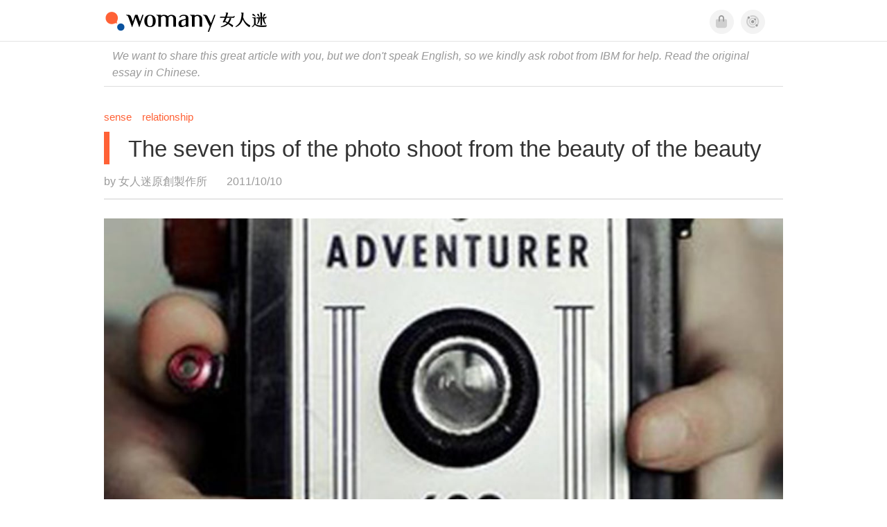

--- FILE ---
content_type: text/html; charset=utf-8
request_url: https://en.womany.net/read/article/659
body_size: 14788
content:

<!DOCTYPE html>
<html ⚡>
  <head>
    <meta charset="utf-8">
    <title>The seven tips of the photo shoot from the beauty of the beauty｜Womany 女人迷</title>
      <link rel="preload" as="script" href="https://cdn.ampproject.org/v0.js">

<link rel="preconnect"   href="https://knight.womany.net" crossorigin>
<link rel="dns-prefetch" href="https://knight.womany.net">
<link rel="preconnect"   href="https://api.womany.net" crossorigin>
<link rel="dns-prefetch" href="https://api.womany.net">

    <link rel="canonical" href="https://en.womany.net/read/article/659">
    <link rel="alternate" hreflang="zh-tw" href="https://womany.net/read/article/659">
    <link rel="alternate" hreflang="zh-cn" href="https://cn.womany.net/read/article/659">
    <link rel="shortcut icon" sizes="16x16" href="/favicon.ico">
    <link rel="shortcut icon" sizes="32x32" href="/favicon32.ico">
    <meta name="viewport" content="width=device-width,minimum-scale=1,initial-scale=1">
    <meta name="referrer" content="no-referrer-when-downgrade">
    <meta name="amp-google-client-id-api" content="googleanalytics">
    <meta name="description" content="Do you feel like you can&#39;t make a beautiful photo that you love?Taking pictures has seven important tricks. If you can grasp these se...">
    <meta property="og:site_name" content="女人迷 womany.net"/>
    <meta property="og:url" content="https://en.womany.net/read/article/659"/>
    <meta property="og:title" content="The seven tips of the photo shoot from the beauty of the beauty｜Womany 女人迷"/>
    <meta property="og:description" content="Do you feel like you can&#39;t make a beautiful photo that you love?Taking pictures has seven important tricks. If you can grasp these se...">
    <meta property="og:type" content="article"/>
    <meta property="og:image" name="image" content="http://castle.womany.net/images/articles/659/0fa34b2901e19ca8b219d1f18d265e48" />
    <meta property="og:image:secure_url" content="https://castle.womany.net/images/articles/659/0fa34b2901e19ca8b219d1f18d265e48" />
    <meta property="og:image:width" content="1200" />
    <meta property="og:image:height" content="630" />
    <meta property="article:section" content="關係" />
    <meta property="article:publisher" content="https://www.facebook.com/womany.net" />
    <meta property="article:published_time" content="2011-10-10T16:00:00+08:00" />
    <meta property="article:modified_time" content="2024-02-03T17:21:08+08:00" />
    <meta name="twitter:card" content="summary_large_image">
    <meta name="twitter:site" content="@womanyeditor">
    <meta name="twitter:creator" content="@womanyeditor">
    <meta name="twitter:title" content="The seven tips of the photo shoot from the beauty of the beauty｜Womany 女人迷">
    <meta name="twitter:description" content="Do you feel like you can&#39;t make a beautiful photo that you love?Taking pictures has seven important tricks. If you can grasp these se...">
    <meta name="twitter:image" content="https://castle.womany.net/images/articles/659/0fa34b2901e19ca8b219d1f18d265e48">

    <script type="application/ld+json">
      {"@context":"http://schema.org","@type":"Article","headline":"The seven tips of the photo shoot from the beauty of the beauty","alternativeHeadline":null,"name":"The seven tips of the photo shoot from the beauty of the beauty","keywords":"女友,攝影,情人,生活風格,女人迷編輯專文","url":"https://en.womany.net/read/article/659","mainEntityOfPage":"https://en.womany.net/read/article/659","datePublished":"2011-10-10T16:00:00+08:00","dateModified":"2011-10-10T16:00:00+08:00","description":"Do you feel like you can't make a beautiful photo that you love?Taking pictures has seven important tricks. If you can grasp these se...","image":{"@type":"ImageObject","url":"https://castle.womany.net/images/articles/659/0fa34b2901e19ca8b219d1f18d265e48","height":630,"width":1200},"publisher":{"@type":"Organization","name":"女人迷 womany.net","url":"https://womany.net","logo":{"@type":"ImageObject","url":"https://knight.womany.net/packs/src/images/womany_logo_pdf-1798ee7964d2dbceb173fc2630137ea5.png","width":184,"height":60}},"author":[{"@type":"Person","name":"女人迷原創製作所","description":"內容製作所相信好內容可以改變世界，我們堅持多元與獨立觀點，採取性別角度思考，替世界帶來真實與溫柔的內容與報導。","url":"https://womany.net/authors/womany","image":{"@type":"ImageObject","url":"https://castle.womany.net/images/users/1/ab04fb932b574afd9ea610d3d201648e.png","height":185,"width":185}}],"editor":[{"@type":"Person","name":"Womany Audrey Ko ","url":"https://womany.net/authors/runrunaudrey"}]}
    </script>

    <script async src="https://cdn.ampproject.org/v0.js"></script>
    <script async custom-element="amp-analytics" src="https://cdn.ampproject.org/v0/amp-analytics-0.1.js"></script>
    <script async custom-element="amp-youtube" src="https://cdn.ampproject.org/v0/amp-youtube-0.1.js"></script>
    <script async custom-element="amp-iframe" src="https://cdn.ampproject.org/v0/amp-iframe-0.1.js"></script>
    <script async custom-element="amp-social-share" src="https://cdn.ampproject.org/v0/amp-social-share-0.1.js"></script>
    <script async custom-element="amp-sidebar" src="https://cdn.ampproject.org/v0/amp-sidebar-0.1.js"></script>
    <script async custom-element="amp-facebook" src="https://cdn.ampproject.org/v0/amp-facebook-0.1.js"></script>
    <script async custom-element="amp-instagram" src="https://cdn.ampproject.org/v0/amp-instagram-0.1.js"></script>
    <script async custom-element="amp-twitter" src="https://cdn.ampproject.org/v0/amp-twitter-0.1.js"></script>
      <script async custom-element="amp-geo" src="https://cdn.ampproject.org/v0/amp-geo-0.1.js"></script>

    <link rel="stylesheet" href="https://kit.fontawesome.com/ba15b83715.css" crossorigin="anonymous">


    <style amp-custom>
      *{box-sizing:border-box}body{color:#333;font-family:PingFang TC,Heiti TC,Noto Sans TC,Noto Sans CJK TC,Source Han Sans TC,Verdana,Helvetica,Microsoft JhengHei,sans-serif;font-size:18px}html[lang=zh-cn] body{font-family:PingFang SC,Heiti SC,Noto Sans CJK SC,Noto Sans SC,Source Han Sans SC,Verdana,Helvetica,Microsoft YaHei,sans-serif}@media (-webkit-min-device-pixel-ratio:1.5625) and (max-width:900px),(-webkit-min-device-pixel-ratio:2) and (max-width:900px),(min-resolution:150dpi) and (max-width:900px){body{font-weight:300}}a{color:#666;text-decoration:none}a h1,a h2,a h3,a h4,a h5,a h6{color:#333}h1,h2,h3,h4,h5,h6{font-size:1em;font-weight:700;line-height:1em;margin:0}article.amp .article-actions.bottom:after,article.amp .article-actions .sharetools:after,article.amp .article-author .author:after,article.amp .article-header .interests ul:after,article.amp .article-header:after,article.amp .article-main .article-meta .tags ul:after{content:"";display:table;clear:both}#w-header .hamburger,#w-sidebar .hamburger{color:#888;cursor:pointer;font-size:30px;line-height:51px;padding:0 11px 9px}#w-header .hamburger:focus,#w-sidebar .hamburger:focus{outline:none}#w-header .hamburger:active,#w-sidebar .hamburger:active{opacity:1}@media (hover:hover){#w-header .hamburger:hover,#w-sidebar .hamburger:hover{opacity:.7}}#w-header .hamburger{float:left}#w-sidebar .hamburger{height:60px}#w-sidebar{font-size:14px;margin:0;background:#f3f3f3;box-shadow:0 0 6px rgba(0,0,0,.2)}#w-sidebar ul{display:block;padding:0;margin:0}#w-sidebar li{list-style:none}#w-sidebar li a{cursor:pointer;text-decoration:none;color:#424242;font-size:1.2em;font-weight:300;padding:12px 10px 12px 25px;display:block;line-height:1em;width:205px}@media (hover:hover){#w-sidebar li a:hover{background:#fff}}#w-sidebar li.spacer{background:transparent;padding:20px 2em 3px 1.8em;font-weight:300;color:#787878;line-height:normal}#w-sidebar li.new-feature a:last-child:after{display:inline-block;font:normal normal normal 14px/1 Font Awesome\ 6 Pro;font-size:inherit;text-rendering:auto;-webkit-font-smoothing:antialiased;-moz-osx-font-smoothing:grayscale;content:"\f111";color:#00a7e3;font-size:12px;transform:scale(.65);position:absolute;left:6px;line-height:21px;opacity:.5;font-weight:900}#w-sidebar li.m-interests{position:relative;display:flex;flex-direction:row;justify-content:flex-start;align-items:center}#w-sidebar li.m-interests input{display:none}@media (hover:hover){#w-sidebar li.m-interests:hover,#w-sidebar li.m-interests a:hover+label#open-submenu:after,#w-sidebar li.m-interests a:hover+label#open-submenu:before{background-color:#fff}#w-sidebar li.m-interests label#close-submenu:hover,#w-sidebar li.m-interests label#open-submenu:hover{cursor:pointer}#w-sidebar li.m-interests label#close-submenu:hover:after,#w-sidebar li.m-interests label#close-submenu:hover:before,#w-sidebar li.m-interests label#open-submenu:hover:after,#w-sidebar li.m-interests label#open-submenu:hover:before{background-color:#fff}}#w-sidebar li.m-interests label{position:relative}#w-sidebar li.m-interests label:after,#w-sidebar li.m-interests label:before{content:"";display:block;width:100%;height:100%;position:absolute}#w-sidebar li.m-interests label:before{top:0}#w-sidebar li.m-interests label:after{width:8px;height:8px;border-top:2px solid rgba(0,0,0,.3);border-right:2px solid rgba(0,0,0,.3)}#w-sidebar li.m-interests label#open-submenu{width:50px;height:40px}#w-sidebar li.m-interests label#open-submenu:before{width:50px;height:40px;right:0}#w-sidebar li.m-interests label#open-submenu:after{transform:translate(-50%,-50%) rotate(45deg);top:50%;right:40%;z-index:2}#w-sidebar li.m-interests label#open-submenu input[type=radio]+.submenu{position:fixed;top:0;left:0;height:200%;background-color:#f3f3f3;transform:translateX(100%);transition:translate,ease,.3s;z-index:3}#w-sidebar li.m-interests label#open-submenu input[type=radio]:checked+.submenu{transform:translateX(0)}#w-sidebar li.m-interests label#close-submenu{display:block;height:70px;font-size:1.2em;font-weight:400;padding:0 0 0 41px;color:rgba(0,0,0,.3)}#w-sidebar li.m-interests label#close-submenu p{margin-bottom:0;position:absolute;bottom:11px;height:24px;line-height:24px}#w-sidebar li.m-interests label#close-submenu:before{top:0;left:0;z-index:-1}#w-sidebar li.m-interests label#close-submenu:after{transform:translateY(-50%) rotate(225deg);bottom:13px;left:22px}#w-sidebar li.m-interests a[title=關注興趣]{width:75%}#w-top-shortcut,#w-top-shortcut *{box-sizing:border-box}#w-top-shortcut{box-shadow:0 6px 8px 0 rgba(0,0,0,.08);background-color:#fff;width:100%;height:42px;font-size:0;padding-left:48px;white-space:nowrap;position:fixed;top:60px;margin-top:-1px;z-index:999}#w-top-shortcut::-webkit-scrollbar{display:none}#w-top-shortcut>div{overflow-x:auto;-ms-scroll-snap-type:x proximity;scroll-snap-type:x proximity;-webkit-overflow-scrolling:touch}#w-top-shortcut>div>div{display:inline-block;height:42px;padding:0 12px;font-size:15px;scroll-snap-align:start}#w-top-shortcut>div>div:first-child{margin-left:48px}#w-top-shortcut>div>div>a{line-height:42px;color:#000;text-decoration:none}@media (hover:hover){.s-lianhonghong #w-top-shortcut>div>div>a:hover,.s-womany #w-top-shortcut>div>div>a:hover{color:#ff6136}.s-gender #w-top-shortcut>div>div>a:hover{color:#a58c78}.s-family #w-top-shortcut>div>div>a:hover{color:#f5aca4}}#w-top-shortcut>div>div>a:active{background-color:rgba(240,140,0,.11)}#w-top-shortcut>div>div>a.active,#w-top-shortcut>div>div>a:active{font-weight:600}.s-lianhonghong #w-top-shortcut>div>div>a.active,.s-lianhonghong #w-top-shortcut>div>div>a:active,.s-womany #w-top-shortcut>div>div>a.active,.s-womany #w-top-shortcut>div>div>a:active{color:#ff6136;border-bottom:2px solid #ff6136}.s-gender #w-top-shortcut>div>div>a.active,.s-gender #w-top-shortcut>div>div>a:active{color:#a58c78;border-bottom:2px solid #a58c78}.s-family #w-top-shortcut>div>div>a.active,.s-family #w-top-shortcut>div>div>a:active{color:#f5aca4;border-bottom:2px solid #f5aca4}@media (max-width:1279px){#w-top-shortcut>div>a:first-child{margin-left:0}}@media (prefers-color-scheme:dark){#w-top-shortcut{background-color:#1d1d1d}#w-top-shortcut>div>div>a{color:#888}}@media (prefers-color-scheme:dark) and (hover:hover){#w-top-shortcut>div>div>a:hover{color:#ff6136}}@media (prefers-color-scheme:dark){#w-top-shortcut>div>div>a.active,#w-top-shortcut>div>div>a:active{color:#ff6136}}#w-top-shortcut-holder{margin-top:42px}@media (prefers-color-scheme:dark){body{background-color:#1c1c1c}body article.amp{letter-spacing:.02em}body article.amp amp-img{opacity:.6;transition:opacity .5s}}@media (prefers-color-scheme:dark) and (hover:hover){body article.amp amp-img:hover{opacity:1}}@media (prefers-color-scheme:dark){body article.amp .article-header{border-color:#5b5b5b}body article.amp .article-header .interests ul li a{color:#ff6136}}@media (prefers-color-scheme:dark) and (hover:hover){body article.amp .article-header .interests ul li a:hover{color:#ff6136}}@media (prefers-color-scheme:dark){body article.amp .article-title{border-color:#ff6136}}@media (prefers-color-scheme:dark) and (hover:hover){body article.amp .article-title:hover h1{color:#bdbdbd}}@media (prefers-color-scheme:dark){body article.amp .article-title h1,body article.amp .article-title h2{color:#d4d4d4}body article.amp .article-actions{color:#666}body article.amp .article-actions a{color:grey}}@media (prefers-color-scheme:dark) and (hover:hover){body article.amp .article-actions a:hover{color:#ff6136}}@media (prefers-color-scheme:dark){body article.amp .article-actions a:active,body article.amp .article-actions a:visited{color:#666}body article.amp .article-actions.bottom{border-color:#5b5b5b;opacity:.6;transition:opacity .5s}}@media (prefers-color-scheme:dark) and (hover:hover){body article.amp .article-actions.bottom:hover{opacity:1}}@media (prefers-color-scheme:dark){body article.amp .article-main{color:#999}body article.amp .article-main h2,body article.amp .article-main h3,body article.amp .article-main h4,body article.amp .article-main h5,body article.amp .article-main h6{color:#999;font-weight:400}body article.amp .article-main .article-body a,body article.amp .article-main .article-body a:active,body article.amp .article-main .article-body a:visited{color:#999}body article.amp .article-main .article-body .prologue:after,body article.amp .article-main .article-body hr{border-color:#5b5b5b}body article.amp .article-main .article-body .nextpage:after{border-bottom:1.5px solid #5b5b5b}body article.amp .article-main .article-body blockquote{background-color:#262626;border-color:#333;color:#d9d9d9}body article.amp .article-main .article-body blockquote.golden{padding:.5em}body article.amp .article-main .article-body blockquote.golden p{color:#ff6136}body article.amp .article-main .article-body .further a{background-image:linear-gradient(180deg,transparent 60%,rgba(255,209,197,.35) 0)}}@media (prefers-color-scheme:dark) and (hover:hover){body article.amp .article-main .article-body .further a:hover{background-image:linear-gradient(180deg,transparent 60%,rgba(255,97,54,.35) 0)}}@media (prefers-color-scheme:dark){body article.amp .article-main .article-body .further a:visited{background-image:linear-gradient(180deg,transparent 60%,rgba(255,97,54,.35) 0)}body article.amp .article-main .article-meta .nextpage:after{border-bottom:1.5px solid #5b5b5b}body article.amp .article-main .article-meta .editor-info p a{color:#999}body article.amp .article-main .article-meta .related-records .related-block{border-color:#5b5b5b}body article.amp .article-main .article-meta .related-records .related-block h2{color:#999}body article.amp .article-main .article-meta .related-articles-structure{border-color:#5b5b5b}body article.amp .article-main .article-meta .related-articles-structure .preface,body article.amp .article-main .article-meta .related-articles-structure a{color:#999}body article.amp .article-main .article-meta .related-articles-structure a{background-image:linear-gradient(180deg,transparent 60%,#ffd1c5 0)}}@media (prefers-color-scheme:dark) and (hover:hover){body article.amp .article-main .article-meta .related-articles-structure a:hover{background-image:linear-gradient(180deg,transparent 60%,#ff6136 0)}}@media (prefers-color-scheme:dark){body article.amp .article-main .article-meta .related-articles-structure a:visited{background-image:linear-gradient(180deg,transparent 60%,#ff6136 0)}body article.amp .article-main .article-meta .tags a{background-color:transparent}}@media (prefers-color-scheme:dark) and (hover:hover){body article.amp .article-main .article-meta .tags a:hover,body article.amp .article-main .article-meta .tags a:visited:hover{background-color:rgba(240,140,0,.15)}}@media (prefers-color-scheme:dark){body article.amp .article-main .article-meta .tags a:active{background-color:rgba(240,140,0,.25)}body article.amp .article-main .article-meta .embedded-block a{color:#999}}@media (prefers-color-scheme:dark) and (hover:hover){body article.amp .article-main .article-meta .related-articles-structure .article-block:hover h2{color:#ddd}}@media (prefers-color-scheme:dark){body article.amp .article-main .article-author{border-color:#5b5b5b;opacity:.6;transition:opacity .5s}}@media (prefers-color-scheme:dark) and (hover:hover){body article.amp .article-main .article-author:hover{opacity:1}}@media (prefers-color-scheme:dark){body article.amp .article-main .article-author .author-icon{border-color:#5b5b5b}body article.amp .article-main .article-author .author{color:#999;font-weight:300}body article.amp .article-main .article-author .author h3{color:#999}}@media (prefers-color-scheme:dark) and (hover:hover){body article.amp .article-main .article-author .author:hover{background-color:#262626}}@media (prefers-color-scheme:dark){body article.amp .article-main .ads{opacity:.6;transition:opacity .5s}}@media (prefers-color-scheme:dark) and (hover:hover){body article.amp .article-main .ads:hover{opacity:1}}@media (prefers-color-scheme:dark){.article-survey{opacity:.6;transition:opacity .5s}}@media (prefers-color-scheme:dark) and (hover:hover){.article-survey:hover{opacity:1}}@media (prefers-color-scheme:dark){#w-sidebar{background:linear-gradient(#404040,#383838)}#w-sidebar li a{color:#bfbfbf}}@media (prefers-color-scheme:dark) and (hover:hover){#w-sidebar li a:hover{background-color:#333}}@media (prefers-color-scheme:dark){#w-sidebar li.spacer{color:#888;background-color:rgba(0,0,0,.05)}}@media (prefers-color-scheme:dark) and (hover:hover){#w-sidebar li.m-interests:hover,#w-sidebar li.m-interests a:hover+label#open-submenu:after,#w-sidebar li.m-interests a:hover+label#open-submenu:before,#w-sidebar li.m-interests label#close-submenu:hover:after,#w-sidebar li.m-interests label#close-submenu:hover:before,#w-sidebar li.m-interests label#open-submenu:hover:after,#w-sidebar li.m-interests label#open-submenu:hover:before{background-color:#333}}@media (prefers-color-scheme:dark){#w-sidebar li.m-interests label:after{border-color:#bfbfbf}#w-sidebar li.m-interests label#open-submenu input[type=radio]+.submenu{background:linear-gradient(#404040,#383838)}#w-sidebar li.m-interests label#close-submenu p{color:#bfbfbf}}body{line-height:1.75em}.next-page-wrapper{margin:0 auto;max-width:980px}article.amp{margin:1.5em auto;max-width:980px}article.amp h1,article.amp h2,article.amp h3,article.amp h4,article.amp h5,article.amp h6{font-weight:500}article.amp h1{font-size:2em}article.amp h2,article.amp h3{font-size:1.33em}article.amp h4{font-size:1.1em}article.amp h5,article.amp h6{font-size:.88em}article.amp ::-moz-selection,article.amp ::selection{background:#faebd7}article.amp a{color:#f26649;text-decoration:none}@media (hover:hover){article.amp a:hover{color:#f69679;text-decoration:underline}}article.amp a:active{color:#f26649;text-decoration:underline;color:#000}article.amp a:visited{color:#f69679}article.amp .article-header{border-bottom:1.5px solid #e6e6e6;margin-bottom:1.5em;padding-bottom:.5em}article.amp .article-header .sponsor{float:right;font-size:.85em;color:#afafaf}article.amp .article-header .interests{font-size:.85em;font-weight:400}article.amp .article-header .interests ul{padding:0;margin:0 0 .45em}article.amp .article-header .interests ul li{display:inline-block;float:left}article.amp .article-header .interests ul li a{padding:.1em .5em}article.amp .article-header .interests ul li:first-child a{margin-left:-.5em}article.amp .article-header .interests ul li a{color:#ff6136}@media (hover:hover){article.amp .article-header .interests ul li a:hover{color:#ff7550}}article.amp .article-header .interests ul li a:active{color:#ff6136}article.amp .article-title{display:block;border-left:8px solid #ff6136;margin:.33em 0 .5em;padding-left:1.5em}@media (hover:hover){article.amp .article-title:hover{text-decoration:none}article.amp .article-title:hover h1{color:#000}}article.amp .article-title h1{color:#333;font-size:1.85em;font-weight:400;line-height:1.33em;padding-top:.1em}article.amp .article-title h2{color:#333;font-size:1.5em;font-weight:400;line-height:1.2em;padding-bottom:.2em}@media (max-width:767px){article.amp .article-title h1{font-size:1.55em}article.amp .article-title h2{font-size:1.45em}}article.amp .article-actions{color:#9b9b9b;font-size:.7em;font-weight:400}@media (min-width:768px){article.amp .article-actions{font-size:.9em;font-weight:500}}article.amp .article-actions a{color:#9b9b9b}@media (hover:hover){article.amp .article-actions a:hover{color:#8e8e8e}}article.amp .article-actions a:active{color:#757575}article.amp .article-actions>*{display:inline-block}article.amp .article-actions .article-favorite{font-weight:400}@media (max-width:767px){article.amp .article-actions.bottom .article-favorite{font-size:1.33em}}article.amp .article-actions .sharetools{display:block;float:right;max-width:400px;width:100%;line-height:1.75em;transform-origin:center right;transform:scale(.85)}article.amp .article-actions .sharetools amp-social-share{min-width:40px;min-height:40px;position:relative;float:left;border-radius:50%;background-size:80%;margin:5px}article.amp .article-actions .sharetools amp-social-share:before{line-height:35px;position:absolute}article.amp .article-actions .sharetools amp-social-share[type=plurk]:before{background-color:#fff;width:25px;height:25px;line-height:25px;-webkit-clip-path:circle(17px);clip-path:circle(17px)}article.amp .article-actions .sharetools amp-social-share[type=email]{background-image:none}article.amp .article-actions .sharetools amp-social-share[type=print]{padding-left:2px}@media (max-width:767px){article.amp .article-actions .sharetools{height:auto;transform-origin:center left;max-width:none;float:none;width:118%;text-align:center}article.amp .article-actions .sharetools amp-social-share{float:none;margin:0 2px}}article.amp .article-actions .sharetools amp-social-share[type=plurk]{background-color:#cf682f;color:#cf682f}article.amp .article-actions .sharetools amp-social-share[type=telegram]{background-color:#08c;color:#fff}article.amp .article-actions .sharetools amp-social-share[type=email],article.amp .article-actions .sharetools amp-social-share[type=print]{background-color:#939588;color:#fff}article.amp .article-actions .sharetools amp-social-share[type=plurk]:before{font-size:36px;top:8px;left:5px}article.amp .article-actions .sharetools amp-social-share[type=telegram]:before{font-size:22px;top:3px;left:10px}article.amp .article-actions .sharetools amp-social-share[type=email]:before{font-size:22px;top:3px;left:9.5px}article.amp .article-actions .sharetools amp-social-share[type=print]:before{font-size:19.8px;top:2px;left:11px}article.amp .article-actions .sharetools amp-social-share[type=twitter]{background-size:20px}article.amp .article-actions.top .meta-span{margin-right:1.5em}article.amp .article-actions.top .meta-span .fad{font-size:.95em;margin-right:.33em}article.amp .article-actions.top .last-updated-on{display:block}@media (max-width:767px){article.amp .article-actions.top{margin-right:-20px;line-height:2em;font-size:.75em}article.amp .article-actions.top .author-name{display:block}article.amp .article-actions.top .article-favorites{display:none}}article.amp .article-actions.bottom{margin-bottom:1.25rem;padding:2px .5em;text-align:center;line-height:3.3em}article.amp .article-actions.bottom .article-favorite{float:left}@media (max-width:767px){article.amp .article-actions.bottom{border-bottom:none}article.amp .article-actions.bottom .article-favorite{float:none}}article.amp .article-main{color:#424242}article.amp .article-main h2,article.amp .article-main h3,article.amp .article-main h4,article.amp .article-main h5,article.amp .article-main h6{color:#333;font-weight:500;margin-bottom:1.25rem;line-height:1.5em}article.amp .article-main p{margin:0 0 1.25em;line-height:1.75em;word-break:break-word}article.amp .article-main ol,article.amp .article-main ul{margin:0 0 1.25em;padding:0}article.amp .article-main ol li,article.amp .article-main ul li{line-height:1.75em;margin:0 0 .3125em 2.5em}article.amp .article-main .article-body{margin-bottom:1.25em}article.amp .article-main .article-body a{color:#424242;text-decoration:none;border-bottom:1px solid #ffd1c5}@media (hover:hover){article.amp .article-main .article-body a:hover{border-bottom:2px solid #ff6136}}article.amp .article-main .article-body a:active{color:#000;font-weight:400}article.amp .article-main .article-body h2:before,article.amp .article-main .article-body h3:before{content:"";display:block;position:relative;width:0;height:127px;margin-top:-127px}article.amp .article-main .article-body .prologue{margin-bottom:1.875em;color:#949494;font-size:1.1em;font-weight:400}article.amp .article-main .article-body .prologue a{color:#949494}article.amp .article-main .article-body .prologue:after{border:1px solid #e5e3e3;content:"";height:0;display:block;width:7em;margin:1.25em auto}article.amp .article-main .article-body .prologue .further,article.amp .article-main .article-body .table-of-contents h2{display:none}article.amp .article-main .article-body .table-of-contents ol{margin-bottom:0;font-size:.95em}article.amp .article-main .article-body .table-of-contents ul{margin:.25em 0 .5em}article.amp .article-main .article-body .table-of-contents .toclevel-1{margin-bottom:.25em}article.amp .article-main .article-body .table-of-contents .tocnumber{display:none}article.amp .article-main .article-body .table-of-contents:after{content:"";border-bottom:1px solid #e5e3e3;width:11em;margin:3em auto;display:block}article.amp .article-main .article-body hr{margin-bottom:1.25em;border:0;height:0}article.amp .article-main .article-body .nextpage:after{content:"";border-bottom:1px solid #e5e3e3;width:11em;margin:3em auto;display:block}article.amp .article-main .article-body blockquote{background-color:#f6f6f6;border-left:.4em solid #e5e5e5;color:#333;margin:0 0 1.25em;padding:.8em 1.1em}article.amp .article-main .article-body blockquote p{margin:0}article.amp .article-main .article-body blockquote>p:last-child{margin-bottom:0}article.amp .article-main .article-body blockquote.golden{margin:1.5em auto 1.25em;padding:0;max-width:22em;background-color:inherit;border:none;font-size:1.33em;text-align:justify}article.amp .article-main .article-body blockquote.golden p{color:#ff6136;margin:0;line-height:1.5em}article.amp .article-main .article-body blockquote.golden cite{display:block;text-align:right;color:#9b9b9b;font-size:.75em;font-style:normal}article.amp .article-main .article-body blockquote.golden cite:before{content:"—";margin-right:.2em}article.amp .article-main .article-body p.with_fbpost,article.amp .article-main .article-body p.with_flickr,article.amp .article-main .article-body p.with_img{text-align:center}article.amp .article-main .article-body amp-iframe.firstory,article.amp .article-main .article-body amp-iframe.spotify{max-width:500px;margin:0 auto}article.amp .article-main .article-body amp-iframe.hopenglish{height:calc(56vw + 150px);max-height:698.8px}article.amp .article-main .article-body amp-instagram{max-width:500px;margin:0 auto;border-radius:3px;border:1px solid #dbdbdb}article.amp .article-main .article-body amp-iframe.embedvideo,article.amp .article-main .article-body amp-iframe.hopenglish,article.amp .article-main .article-body amp-youtube,article.amp .article-main .article-body article.genderpedia,article.amp .article-main .article-body div.with_twitter{margin-bottom:1.25rem}article.amp .article-main .article-body .further{display:block;padding:0 0 7px}article.amp .article-main .article-body .further .qualifier{display:block;font-size:15px;margin-bottom:-7px}article.amp .article-main .article-body .further a,article.amp .article-main .article-body .further a:visited{border-bottom:none}@media (hover:hover){article.amp .article-main .article-body .further a:hover{border-bottom:none}}article.amp .article-main .article-body .further a{background-image:linear-gradient(180deg,transparent 60%,#ffd1c5 0)}@media (hover:hover){article.amp .article-main .article-body .further a:hover{background-image:linear-gradient(180deg,transparent 60%,#ff6136 0)}}article.amp .article-main .article-body .further a:visited{background-image:linear-gradient(180deg,transparent 60%,#ff6136 0)}article.amp .article-main .article-body article.genderpedia{font-size:15px;padding-bottom:11.25px;background-color:#fff7f0;color:#424242}article.amp .article-main .article-body article.genderpedia .pedia-title{display:block;padding:.3em 11.25px;background-color:#a58c78;color:#fff;font-weight:300}article.amp .article-main .article-body article.genderpedia h4{display:inline-block;font-size:1.2em;margin:11.25px 0 .3em 11.25px}article.amp .article-main .article-body article.genderpedia h5{display:inline-block;font-size:1em;margin:0 0 0 .25em}article.amp .article-main .article-body article.genderpedia footer,article.amp .article-main .article-body article.genderpedia p{margin:.3em 11.25px 0}article.amp .article-main .article-body article.genderpedia footer cite{font-style:normal}@media (prefers-color-scheme:dark){article.amp .article-main .article-body article.genderpedia{background-color:#262626;color:#999}article.amp .article-main .article-body article.genderpedia .pedia-title{background-color:#7f6a5a}}article.amp .article-main .article-meta{font-size:.95em;margin-bottom:1.25rem}article.amp .article-main .article-meta .nextpage:after{content:"";border-bottom:1px solid #e5e3e3;width:11em;margin:3em auto;display:block}article.amp .article-main .article-meta .embedded-block{margin-bottom:2em}article.amp .article-main .article-meta .embedded-block a{color:#424242;text-decoration:none;border-bottom:1px solid #ffd1c5}@media (hover:hover){article.amp .article-main .article-meta .embedded-block a:hover{border-bottom:2px solid #ff6136}}article.amp .article-main .article-meta .embedded-block a:active{color:#000;font-weight:400}article.amp .article-main .article-meta .embedded-block article.genderpedia{font-size:15px;padding-bottom:11.25px;background-color:#fff7f0;color:#424242}article.amp .article-main .article-meta .embedded-block article.genderpedia .pedia-title{display:block;padding:.3em 11.25px;background-color:#a58c78;color:#fff;font-weight:300}article.amp .article-main .article-meta .embedded-block article.genderpedia h4{display:inline-block;font-size:1.2em;margin:11.25px 0 .3em 11.25px}article.amp .article-main .article-meta .embedded-block article.genderpedia h5{display:inline-block;font-size:1em;margin:0 0 0 .25em}article.amp .article-main .article-meta .embedded-block article.genderpedia footer,article.amp .article-main .article-meta .embedded-block article.genderpedia p{margin:.3em 11.25px 0}article.amp .article-main .article-meta .embedded-block article.genderpedia footer cite{font-style:normal}@media (prefers-color-scheme:dark){article.amp .article-main .article-meta .embedded-block article.genderpedia{background-color:#262626;color:#999}article.amp .article-main .article-meta .embedded-block article.genderpedia .pedia-title{background-color:#7f6a5a}}article.amp .article-main .article-meta .embedded-block article.genderpedia{margin-bottom:1.25rem}article.amp .article-main .article-meta .tags{font-size:.88em;margin-bottom:1.25rem}article.amp .article-main .article-meta .tags ul{padding:0;margin:0}article.amp .article-main .article-meta .tags ul li{display:block;float:left;line-height:1.5em;margin:.3em .6em .4em 0;font-weight:400}article.amp .article-main .article-meta .tags ul li a{padding:.1em .75em}article.amp .article-main .article-meta .tags ul li:first-child a{margin-left:0}article.amp .article-main .article-meta .tags a{color:#ff6136;border:1px solid #ff6136}@media (hover:hover){article.amp .article-main .article-meta .tags a:hover{background-color:#f6f6f6;text-decoration:none}}article.amp .article-main .article-meta .tags a:active{background-color:#dadada;color:#ff4d1d}article.amp .article-main .article-meta .tags a:before{content:"#"}article.amp .article-main .article-meta .editor-info{margin-bottom:1.25rem}article.amp .article-main .article-meta .editor-info p{margin-bottom:0}article.amp .article-main .article-meta .editor-info p a{color:#424242;text-decoration:none;border-bottom:1px solid #ffd1c5}@media (hover:hover){article.amp .article-main .article-meta .editor-info p a:hover{border-bottom:2px solid #ff6136}}article.amp .article-main .article-meta .editor-info p a:active{color:#000;font-weight:400}article.amp .article-main .article-meta .disclaimer{margin-bottom:1.25rem}article.amp .article-main .article-meta .disclaimer p{color:#adadad;margin-bottom:0}article.amp .article-main .article-meta .disclaimer p a{color:#424242;text-decoration:none;border-bottom:1px solid #ffd1c5;color:#adadad}@media (hover:hover){article.amp .article-main .article-meta .disclaimer p a:hover{border-bottom:2px solid #ff6136}}article.amp .article-main .article-meta .disclaimer p a:active{color:#000;font-weight:400}article.amp .article-main .article-meta .related-records{display:block}article.amp .article-main .article-meta .related-records .related-block{display:block;margin-bottom:1.25rem;border:1px solid #d8d8d8;font-size:1.1em;text-decoration:none}@media (hover:hover){article.amp .article-main .article-meta .related-records .related-block{margin-left:8px}article.amp .article-main .article-meta .related-records .related-block:hover{text-decoration:none;box-shadow:0 2px 8px hsla(0,0%,72.5%,.5)}}article.amp .article-main .article-meta .related-records .related-block:focus{box-shadow:0 0 6px rgba(0,0,0,.33)}article.amp .article-main .article-meta .related-records .related-block h2{font-size:.95em;font-weight:400;line-height:1.5em;margin:0;overflow:hidden;padding:.5em 0 .5em 1em;color:#666}article.amp .article-main .article-meta .related-records .related-block[data-type=Tag]{display:inline-block;padding-right:1em}article.amp .article-main .article-meta .related-records .related-block[data-type=Tag] h2:before{content:"#"}article.amp .article-main .article-meta .related-records .related-block[data-type=Tag].has-feature-image{padding-right:0;width:100%}article.amp .article-main .article-meta .related-records .related-block amp-img,article.amp .article-main .article-meta .related-records .related-block img{display:block}article.amp .article-main .article-meta .end_ad{margin-bottom:1.25rem}article.amp .article-main .article-meta .end_ad_link{width:100%;display:block}article.amp .article-main .article-meta .related-articles-structure{margin-bottom:1.3rem}article.amp .article-main .article-meta .related-articles-structure ul{list-style-type:none}article.amp .article-main .article-meta .related-articles-structure ul li{margin:0}article.amp .article-main .article-meta .related-articles-structure .preface{display:block;font-size:15px;margin-bottom:-3px}article.amp .article-main .article-meta .related-articles-structure a{color:#424242;border-bottom:none;text-decoration:none;background-image:linear-gradient(180deg,transparent 60%,#ffd1c5 0)}@media (hover:hover){article.amp .article-main .article-meta .related-articles-structure a:hover{background-image:linear-gradient(180deg,transparent 60%,#ff6136 0)}}article.amp .article-main .article-meta .related-articles-structure a:visited{background-image:linear-gradient(180deg,transparent 60%,#ff6136 0)}article.amp .article-author{overflow:hidden;margin:0 auto 1.25rem;border-bottom:1px solid #e5e3e3;border-top:1px solid #e5e3e3}article.amp .article-author .author{color:#666;display:block;font-size:.85em;padding:20px;position:relative}article.amp .article-author .author .author-icon{border:1px solid #e5e3e3;border-radius:50%;float:left;height:100px;margin:0;max-width:none;width:100px}@media (hover:hover){article.amp .article-author .author:hover{text-decoration:none;background-color:#f6f6f6}article.amp .article-author .author:hover .author-icon{box-shadow:0 0 6px rgba(0,0,0,.25)}}article.amp .article-author .author .desc,article.amp .article-author .author .type,article.amp .article-author .author h3{display:block;margin:0 0 0 120px;line-height:1em}article.amp .article-author .author .type{color:#9b9b9b;font-size:.9em;margin-top:.5em}article.amp .article-author .author h3{font-size:1.4em;font-weight:400;line-height:1.8em;color:#333}article.amp .article-author .author .desc{line-height:1.5em}@media (max-width:767px){article.amp .article-author .author{padding-top:13.33333px;padding-bottom:13.33333px}article.amp .article-author .author .author-icon{max-height:60px;max-width:60px}article.amp .article-author .author .type,article.amp .article-author .author h3{margin-left:75px}article.amp .article-author .author .type{margin-top:.6em}article.amp .article-author .author h3{line-height:1.5em}article.amp .article-author .author .desc{display:none}}@media (max-width:1020px){article.amp{max-width:none}article.amp .article-header .article-actions,article.amp .article-header .interests{padding-left:calc(8px + 1.76471em)}article.amp .article-main{max-width:980px;margin:0 20px}article.amp .article-main .article-body{text-overflow:ellipsis}article.amp .article-main .article-body h3{font-size:1.1em}article.amp .article-main .article-body amp-facebook[data-embed-as=video],article.amp .article-main .article-body amp-iframe.embedvideo,article.amp .article-main .article-body amp-iframe.hopenglish,article.amp .article-main .article-body amp-youtube,article.amp .article-main .article-body blockquote,article.amp .article-main .article-body p.with_img{margin-left:-20px;margin-right:-20px}}@media (max-width:1020px) and (max-width:500px){article.amp .article-main .article-body amp-iframe.firstory,article.amp .article-main .article-body amp-iframe.spotify{margin-left:-20px;margin-right:-20px}}@media (max-width:1020px){article.amp .article-main .article-body blockquote{padding-left:.7em}article.amp .article-main .article-body blockquote.golden{text-align:left}}@media (max-width:1020px) and (max-width:767px){article.amp .article-main .article-body blockquote.golden{padding:0 1em 0 .5em}}@media (max-width:980px){article.amp .article-header{margin-left:28px;margin-right:20px}article.amp .article-header .article-actions,article.amp .article-header .interests{padding-left:.1em}article.amp .article-title{margin-left:-28px;padding-left:20px}}.translator{max-width:980px}.translator.top{margin:.5em auto;color:#999;font-size:.9em;font-style:italic;border-bottom:1px solid #ddd;padding:0 .75em .5em;line-height:1.5em}.translator.top a{color:#999}.translator.bottom{margin:1em auto;font-size:1em;background-color:#ffffbe;line-height:1.5em;padding:.5em;display:block;text-align:center;color:#333}.translator.bottom a{color:#333;font-size:.85em;border:1px solid #999;text-decoration:none;padding-left:.1em;vertical-align:middle;display:inline-block;line-height:2.5em;border-radius:50%;height:2.5em;width:2.5em;overflow:hidden}@media (hover:hover){.translator.bottom a:hover{box-shadow:0 0 5px rgba(0,0,0,.4)}}.translator.bottom p{margin:0 0 .5em}.dailycal{height:215px}@media (max-width:768px){.dailycal{height:339px}}@media (max-width:413px){.dailycal{height:346px}}.dailycal-wrap{background-color:#fff;display:block;position:relative;max-width:980px;margin:15px auto 0}@media (max-width:980px){.dailycal-wrap{margin-left:1em;margin-right:1em}}@media (prefers-color-scheme:dark){.dailycal-wrap{background-color:#1c1c1c}}.dailycal-wrap .daily-cal{display:flex;height:200px;background-color:#f3f3f3}.dailycal-wrap .daily-cal .cal{flex:1 0 265px;display:grid;grid-template:"a b" 20px "a c" 20px "d d" auto/50px 1fr;padding:15px 40px;margin:5px;font-size:14px;background-color:#fff;line-height:normal}.dailycal-wrap .daily-cal .cal .day{grid-area:a;font-size:30px;font-weight:700;letter-spacing:.02em;color:#333}.dailycal-wrap .daily-cal .cal .yrmt{grid-area:b;font-size:12px}.dailycal-wrap .daily-cal .cal .weekday,.dailycal-wrap .daily-cal .cal .yrmt{font-weight:500;letter-spacing:.02em;color:#333}.dailycal-wrap .daily-cal .cal .weekday{grid-area:c}.dailycal-wrap .daily-cal .cal .goodto{grid-area:d;font-weight:700;letter-spacing:.02em;color:#0854a6;margin-top:5px;font-size:36px}.dailycal-wrap .daily-cal .cal .goodto.long{font-size:30px}.dailycal-wrap .daily-cal .practice{display:flex;flex-flow:column;width:100%;height:100%;font-size:14px;color:#333;padding:15px 15px 15px 25px;line-height:1.4em}.dailycal-wrap .daily-cal .practice .ttl{font-size:1.15em;font-weight:500;margin-bottom:.5em}.dailycal-wrap .daily-cal .practice .ctnt{font-weight:300;letter-spacing:.02em;color:#333;margin:0 3em 0 0;min-height:4.2em}.dailycal-wrap .daily-cal .practice .addition{flex-grow:1;display:grid;align-items:end;grid-template:"a" 22px "b" auto}.dailycal-wrap .daily-cal .practice .addition.withimg{grid-template:"a c" 22px "b c" auto/auto 135px}.dailycal-wrap .daily-cal .practice .addition .divider{grid-area:a}.dailycal-wrap .daily-cal .practice .addition .readmore{grid-area:b}.dailycal-wrap .daily-cal .practice .addition .img-container{grid-area:c}.dailycal-wrap .daily-cal .practice .addition .divider{width:100%;height:11px;background-image:url(https://castle.womany.net/images/content/pictures/126645/71b868a0e7fa3e27f8b395574314afa7.png);background-size:auto 100%;margin-bottom:5px}.dailycal-wrap .daily-cal .practice .addition.withimg .divider{margin-bottom:0}.dailycal-wrap .daily-cal .practice .addition .readmore{color:#333;font-size:.86em;font-weight:400;letter-spacing:.02em}.dailycal-wrap .daily-cal .practice .addition .readmore:after{content:"\f054";font-family:Font Awesome\ 6 Pro;font-weight:300;margin-left:.5em}.dailycal-wrap .daily-cal .practice .addition .img-container{margin-left:10px}.dailycal-wrap .daily-cal .practice .addition .img-container img{-o-object-fit:contain;object-fit:contain;vertical-align:bottom}.dailycal-wrap .daily-cal .practice .addition .img-container img.dark{display:none}.dailycal-wrap .daily-cal .practice .addition .img-container img.light{display:inline}.dailycal-wrap .daily-cal .practice .addition .img-container amp-img.dark{display:none}.dailycal-wrap .daily-cal .practice .addition .img-container amp-img.light{display:block}@media (max-width:900px){.dailycal-wrap .daily-cal .practice{font-size:13px}.dailycal-wrap .daily-cal .practice .ctnt{margin-right:0}.dailycal-wrap .daily-cal .cal{flex-basis:200px}.dailycal-wrap .daily-cal .cal .goodto.long{font-size:36px}}@media (max-width:768px){.dailycal-wrap .daily-cal{flex-direction:column;height:auto}.dailycal-wrap .daily-cal .cal{padding:15px 20px 10px;flex-basis:auto}.dailycal-wrap .daily-cal .cal .goodto,.dailycal-wrap .daily-cal .cal .goodto.long{font-size:30px}.dailycal-wrap .daily-cal .practice{font-size:12px}}@media (max-width:413px){.dailycal-wrap .daily-cal .cal{padding:10px 12px}.dailycal-wrap .daily-cal .practice{padding:.8em 1.2em;font-size:11px}.dailycal-wrap .daily-cal .practice .ttl{margin-bottom:.33em}.dailycal-wrap .daily-cal .practice .addition.withimg{grid-template-columns:auto 120px}.dailycal-wrap .daily-cal .practice .addition .product-img{width:110px;height:70px}.dailycal-wrap .daily-cal .practice .addition .readmore{font-size:.95em}}@media (prefers-color-scheme:dark){.dailycal-wrap .daily-cal{background-color:#333}.dailycal-wrap .daily-cal .cal{background-color:#404040}.dailycal-wrap .daily-cal .cal .day,.dailycal-wrap .daily-cal .cal .weekday,.dailycal-wrap .daily-cal .cal .yrmt{color:#bbb}.dailycal-wrap .daily-cal .cal .goodto{color:#ff6136;opacity:.75}.dailycal-wrap .daily-cal .practice{background-color:#333}.dailycal-wrap .daily-cal .practice .addition .readmore,.dailycal-wrap .daily-cal .practice .ctnt,.dailycal-wrap .daily-cal .practice .ttl{color:#999}.dailycal-wrap .daily-cal .practice .addition.withimg .divider{opacity:.25}.dailycal-wrap .daily-cal .practice .addition .product-img{opacity:.8}.dailycal-wrap .daily-cal .practice .addition .img-container img.dark{display:inline}.dailycal-wrap .daily-cal .practice .addition .img-container img.light{display:none}.dailycal-wrap .daily-cal .practice .addition .img-container amp-img.dark{display:block}.dailycal-wrap .daily-cal .practice .addition .img-container amp-img.light{display:none}}.darkMode .dailycal-wrap .daily-cal{background-color:#333}.darkMode .dailycal-wrap .daily-cal .cal{background-color:#404040}.darkMode .dailycal-wrap .daily-cal .cal .day,.darkMode .dailycal-wrap .daily-cal .cal .weekday,.darkMode .dailycal-wrap .daily-cal .cal .yrmt{color:#bbb}.darkMode .dailycal-wrap .daily-cal .cal .goodto{color:#ff6136;opacity:.75}.darkMode .dailycal-wrap .daily-cal .practice{background-color:#333}.darkMode .dailycal-wrap .daily-cal .practice .addition .readmore,.darkMode .dailycal-wrap .daily-cal .practice .ctnt,.darkMode .dailycal-wrap .daily-cal .practice .ttl{color:#999}.darkMode .dailycal-wrap .daily-cal .practice .addition.withimg .divider{opacity:.25}.darkMode .dailycal-wrap .daily-cal .practice .addition .product-img{opacity:.8}.darkMode .dailycal-wrap .daily-cal .practice .addition .img-container img.dark{display:inline}.darkMode .dailycal-wrap .daily-cal .practice .addition .img-container img.light{display:none}.darkMode .dailycal-wrap .daily-cal .practice .addition .img-container amp-img.dark{display:block}.darkMode .dailycal-wrap .daily-cal .practice .addition .img-container amp-img.light{display:none}@media (prefers-color-scheme:dark){.dailycal-wrap body.b-calendars{min-height:100vh;background-color:#000}.dailycal-wrap body.b-calendars #structure-breadcrumb,.dailycal-wrap body.b-calendars #w-main-content{background-color:#1c1c1c}}.article-survey{border:1px solid #d8d8d8;height:810px}@media (min-width:768px){.article-survey{height:755px}}.article-survey.text_quiz{width:100%;max-height:558px;display:block;margin:0 auto}@media (min-width:768px){.article-survey.text_quiz{max-height:667px}}
      body{padding-top:60px}#w-header{background-color:#fff;color:#fff;font-size:14px;height:60px;overflow:hidden;position:fixed;text-align:center;top:0;width:100%;z-index:999;border-bottom:1px solid #e3e3e3}#w-header>div{max-width:980px;margin:0 auto;position:relative}#w-header .womany-logo{width:240px;height:60px;display:block;float:left;background-origin:content-box;background-position:0;background-size:auto 100%;text-indent:200%;overflow:hidden;white-space:nowrap}@media (max-width:600px){#w-header .womany-logo{width:165px}}#w-header .hamburger{color:#9b9b9b}#w-header .social{display:block;height:60px;float:right;cursor:pointer;margin-right:1.5em;padding-top:13.5px;font-size:1.25em}#w-header .social .btn-feature{display:block;float:left;margin-left:10px;width:35px;height:35px;color:#9b9b9b;background-color:#f3f3f3;border:1px solid #f3f3f3;border-radius:50%}@media (hover:hover){#w-header .social .btn-feature:hover{color:#fff;background-color:#ff6136;border-color:#ff6136}}#w-header .social .btn-feature i{font-size:1.05em;line-height:33px}#w-header .social .btn-feature.account{background-size:cover}#w-header .social .btn-log{display:block;height:30px;position:relative;top:3px;float:right;padding:0 1.5em;margin-left:15px;color:#fff;border-radius:5px;font-size:.9em;font-weight:400;line-height:30px;background-color:#ff6136}@media (hover:hover){#w-header .social .btn-log:hover{background-color:#ff4d1d}}@media (max-width:480px){#w-header .social{margin-right:.5em}#w-header .social .btn-log{margin-left:10px;padding:0 1em}}@media (max-width:400px){#w-header .social .btn-log.out{display:none}}@media (prefers-color-scheme:dark){#w-header{background-color:#111;border-color:#262626}#w-header .social .btn-feature{color:#9b9b9b;background-color:#333;border-color:#111}}@media (prefers-color-scheme:dark) and (hover:hover){#w-header .social .btn-feature:hover{color:#fff;background-color:#ff6136;border-color:#ff6136}}#w-sidebar{background-color:#f3f3f3}#w-sidebar li:visited a{background-color:#fff}@media (hover:hover){#w-sidebar li:hover a{background-color:#fff}}#w-sidebar li.new-feature a:last-child:after{color:#00a7e3;opacity:1}article.amp .article-header .interests .interest a{color:#ff6136}@media (hover:hover){article.amp .article-header .interests .interest a:hover{color:#ff6136}}@media (hover:hover){article.amp .article-header .article-actions a:hover{color:#ff6136;text-decoration:none}}article.amp .article-main .article-body a,article.amp .article-main .article-body a:visited,article.amp .article-title{border-color:#ff6136}@media (hover:hover){article.amp .article-main .article-body a:hover{border-color:#ff6136}}article.amp .article-main .article-body blockquote.golden p{color:#ff6136}article.amp .article-main .article-body .further a{background-image:linear-gradient(180deg,transparent 60%,#ff9d83 0)}@media (hover:hover){article.amp .article-main .article-body .further a:hover{background-image:linear-gradient(180deg,transparent 60%,#ff6136 0)}}article.amp .article-main .article-body .further a:visited{background-image:linear-gradient(180deg,transparent 60%,#ff6136 0)}article.amp .article-main .article-meta .related-articles-structure a{background-image:linear-gradient(180deg,transparent 60%,#ff9d83 0)}@media (hover:hover){article.amp .article-main .article-meta .related-articles-structure a:hover{background-image:linear-gradient(180deg,transparent 60%,#ff6136 0)}}article.amp .article-main .article-meta .related-articles-structure a:visited{background-image:linear-gradient(180deg,transparent 60%,#ff6136 0)}article.amp .article-main .article-meta .tags a{color:#ff6136;border:1px solid #ff6136;background-color:transparent}@media (hover:hover){article.amp .article-main .article-meta .tags a:hover{background-color:#f8f8f8}}article.amp .article-main .article-meta .tags a:before{content:"#"}article.amp .article-main .article-meta .editor-info p a{border-color:#ff6136}@media (hover:hover){article.amp .article-main .article-meta .editor-info p a:hover{border-color:#ff6136}}article.amp .article-main .article-meta .article-actions.bottom{border:none}article.amp .article-main .article-meta .embedded-block a{border-color:#ff6136}@media (hover:hover){article.amp .article-main .article-meta .embedded-block a:hover{border-color:#ff6136}}article.amp .article-main .article-meta .disclaimer p a{border-color:#ff6136}@media (hover:hover){article.amp .article-main .article-meta .disclaimer p a:hover{border-color:#ff6136}}@media (prefers-color-scheme:dark){body #w-sidebar li:hover a{background-color:#333}body article.amp .article-header .interests .interest a{color:#ff6136}}@media (prefers-color-scheme:dark) and (hover:hover){body article.amp .article-header .interests .interest a:hover{color:#ff6136}}@media (prefers-color-scheme:dark){body article.amp .article-header .article-title{border-color:#ff6136}body article.amp .article-header .article-actions a{color:grey}}@media (prefers-color-scheme:dark) and (hover:hover){body article.amp .article-header .article-actions a:hover{color:#ff6136}}@media (prefers-color-scheme:dark){body article.amp .article-header .article-actions a:active,body article.amp .article-header .article-actions a:visited,body article.amp .article-main .article-body blockquote.golden p{color:#ff6136}body article.amp .article-main .article-body .further a{background-image:linear-gradient(180deg,transparent 60%,#ff9d83 0)}}@media (prefers-color-scheme:dark) and (hover:hover){body article.amp .article-main .article-body .further a:hover{background-image:linear-gradient(180deg,transparent 60%,#ff6136 0)}}@media (prefers-color-scheme:dark){body article.amp .article-main .article-body .further a:visited{background-image:linear-gradient(180deg,transparent 60%,#ff6136 0)}body article.amp .article-main .article-meta .related-articles-structure a{background-image:linear-gradient(180deg,transparent 60%,#ff9d83 0)}}@media (prefers-color-scheme:dark) and (hover:hover){body article.amp .article-main .article-meta .related-articles-structure a:hover{background-image:linear-gradient(180deg,transparent 60%,#ff6136 0)}}@media (prefers-color-scheme:dark){body article.amp .article-main .article-meta .related-articles-structure a:visited{background-image:linear-gradient(180deg,transparent 60%,#ff6136 0)}body article.amp .article-main .article-meta .tags a{color:#ff6136;border-color:#ff6136}}@media (prefers-color-scheme:dark) and (hover:hover){body article.amp .article-main .article-meta .tags a:active:hover,body article.amp .article-main .article-meta .tags a:hover,body article.amp .article-main .article-meta .tags a:visited:hover{color:#ff6136;background-color:rgba(240,140,0,.15)}}@media (prefers-color-scheme:dark){body article.amp .article-main .article-meta .tags a:active{background-color:rgba(240,140,0,.25)}body article.amp .article-main .article-meta .article-author .author{color:#999}}#w-header .womany-logo{background-image:url(/images/header_logo_560x120_womany_light_n.png)}@media (prefers-color-scheme:dark){#w-header .womany-logo{background-image:url(/images/header_logo_560x120_womany_dark_n.png)}}@media (max-width:480px){#w-header .womany-logo{width:135px;background-position:0;background-size:230px}}@media (max-width:374px){#w-header .womany-logo{width:80px;background-position:-183px -1px;background-size:auto 110%}}
    </style>
    <style amp-boilerplate>body{-webkit-animation:-amp-start 8s steps(1,end) 0s 1 normal both;-moz-animation:-amp-start 8s steps(1,end) 0s 1 normal both;-ms-animation:-amp-start 8s steps(1,end) 0s 1 normal both;animation:-amp-start 8s steps(1,end) 0s 1 normal both}@-webkit-keyframes -amp-start{from{visibility:hidden}to{visibility:visible}}@-moz-keyframes -amp-start{from{visibility:hidden}to{visibility:visible}}@-ms-keyframes -amp-start{from{visibility:hidden}to{visibility:visible}}@-o-keyframes -amp-start{from{visibility:hidden}to{visibility:visible}}@keyframes -amp-start{from{visibility:hidden}to{visibility:visible}}</style><noscript><style amp-boilerplate>body{-webkit-animation:none;-moz-animation:none;-ms-animation:none;animation:none}</style></noscript>

  </head>

  <body data-browser="Chrome" data-browser-version="131" data-browser-lang="" class="b-articles b-show_en b-659 s-womany" id="ampbody">
      
<amp-analytics config="https://www.googletagmanager.com/amp.json?id=GTM-WM8QJRWX&gtm.url=SOURCE_URL" data-credentials="include"></amp-analytics>


      

<header id="w-header" >
  <div>


    <a class="womany-logo" href="/?ref=amp-header-logo">
      女人迷 Womany
    </a>

    <div class="social">

      <a class="shop btn-feature" href="https://shop.womany.net?ref=amp-header-icon" data-vars-trackthis="shop" target="_blank" title="女人迷商號">
        <i class="fa-fw fad fa-shopping-bag" aria-hidden="true"></i>
      </a>

      <a class="dei btn-feature" href="https://womany.net/dei/?ref=amp-header-icon" data-vars-trackthis="dei" target="_blank" title="DEI 多元共融">
        <i class="fa-fw fad fa-solar-system" aria-hidden="true"></i>
      </a>


    </div>

  </div>
</header>


        
<!-- GA4 -->

<amp-analytics type="gtag" data-credentials="include">
<script type="application/json">
{
  "vars": {
    "linker": { "domains": ["womany.net", "cn.womany.net", "en.womany.net", "jp.womany.net", "talk.womany.net", "shop.womany.net", "lianhonghong.com", "talk.lianhonghong.com"] },
    "config": {
      "G-RMQE8FQW44": { "groups": "default", "content_group": "amp_show-loc_articles_show_en" }
    }
  },
  "triggers": {
    "button-m-hamburger": {
      "on": "click",
      "selector": ".hamburger",
      "vars": {
        "content_group": "show-loc_articles_show_en",
        "event_name": "Website Tracking",
        "event_category": "menu-header_click",
        "event_label": "hamburger-amp"
      }
    },
    "header-womany-logo": {
      "on": "click",
      "selector": ".womany-logo",
      "vars": {
        "content_group": "show-loc_articles_show_en",
        "event_name": "Website Tracking",
        "event_category": "menu-header_click",
        "event_label": "m-womany-logo-amp"
      }
    },
    "header-login": {
      "on": "click",
      "selector": ".btn-login",
      "vars": {
        "content_group": "show-loc_articles_show_en",
        "event_name": "Website Tracking",
        "event_category": "menu-header_click",
        "event_label": "m-login-amp"
      }
    },
    "header-icon": {
      "on": "click",
      "selector": ".btn-feature",
      "vars": {
        "content_group": "show-loc_articles_show_en",
        "event_name": "Website Tracking",
        "event_category": "menu-header_click",
        "event_label": "${trackthis}-amp"
      }
    },
    "sidenav-li-click": {
      "on": "click",
      "selector": ".sidebar li",
      "vars": {
        "content_group": "show-loc_articles_show_en",
        "event_name": "Website Tracking",
        "event_category": "menu-sidenav_click",
        "event_label": "${eventLbl}-amp"
      }
    }
  }
}
</script>
</amp-analytics>


        <amp-geo layout="nodisplay"></amp-geo>
<amp-analytics>
  <script type="application/json">
    {
      "transport": {
        "xhrpost": true,
        "useBody": true
      },
      "requests": {
        "event": "https://api.womany.net/analytics/mixpanel"
      },
      "extraUrlParams": {
        "properties": {
          "distinct_id": "${accessReaderId}",
          "$current_url": "${sourceUrl}",
          "$initial_referrer": "$IF(${externalReferrer}, ${externalReferrer}, $direct)",
          "$insert_id": "${random}",
          "$lib_version": "20230906-2000",
          "$os": "${uach(platform)}",
          "$model": "${uach(model)}",
          "$referrer": "${documentReferrer}",
          "$screen_height": "${screenHeight}",
          "$screen_width": "${screenWidth}",
          "$user_id": "${accessReaderId}",
          "current_domain": "${sourceHost}",
          "current_page_title": "${title}",
          "current_url_path": "${sourcePath}",
          "mp_country_code": "${ampGeo(ISOCountry)}",
          "mp_lib": "web_amp",
          "fbclid": "${queryParam(fbclid)}",
          "gclid": "${queryParam(gclid)}",
          "utm_campaign": "${queryParam(utm_campaign)}",
          "utm_content": "${queryParam(utm_content)}",
          "utm_medium": "${queryParam(utm_medium)}",
          "utm_source": "${queryParam(utm_source)}",
          "utm_term": "${queryParam(utm_term)}",
          "$geo_source": "amp-geo",
          "$timezone": "${timezoneCode}"
        }

      },
      "triggers": {
        "trackPageview": {
          "on": "visible",
          "request": "event",
          "extraUrlParams": {
            "event": "$mp_web_page_view"
          }
        },

        "button-m-hamburger": {
          "request": "event",
          "on": "click",
          "selector": ".hamburger",
          "extraUrlParams": {
            "event": "Website Tracking",
            "vars": {
              "content_group": "show-loc_articles_show_en",
              "Event Category": "menu-header_click",
              "Event Label": "hamburger-amp"
            }
          }
        },
        "header-womany-logo": {
          "request": "event",
          "on": "click",
          "selector": ".womany-logo",
          "extraUrlParams": {
            "event": "Website Tracking",
            "vars": {
              "content_group": "show-loc_articles_show_en",
              "Event Category": "menu-header_click",
              "Event Label": "m-womany-logo-amp"
            }
          }
        },
        "header-login": {
          "request": "event",
          "on": "click",
          "selector": ".btn-login",
          "extraUrlParams": {
            "event": "Website Tracking",
            "vars": {
              "content_group": "show-loc_articles_show_en",
              "Event Category": "menu-header_click",
              "Event Label": "m-login-amp"
            }
          }
        },
        "header-icon": {
          "request": "event",
          "on": "click",
          "selector": ".btn-feature",
          "extraUrlParams": {
            "event": "Website Tracking",
            "vars": {
              "content_group": "show-loc_articles_show_en",
              "Event Category": "menu-header_click",
              "Event Label": "${trackthis}-amp"
            }
          }
        },
        "sidenav-li-click": {
          "request": "event",
          "on": "click",
          "selector": ".sidebar li",
          "extraUrlParams": {
            "event": "Website Tracking",
            "vars": {
              "content_group": "show-loc_articles_show_en",
              "Event Category": "menu-sidenav_click",
              "Event Label": "${eventLbl}-amp"
            }
          }
        }
      }
    }
  </script>
</amp-analytics>


      <amp-pixel src="https://womany.net/api-cf/view/a/659" layout="nodisplay"></amp-pixel>

      <aside class="translator top">
        We want to share this great article with you, but we don&#39;t speak English, so we kindly ask robot from
          <a href="https://www.ibm.com/watson/services/language-translator/" target="_blank" rel="nofollow">IBM</a>
        for help. <a href="https://womany.net/read/article/659">Read the original essay in Chinese.</a>
      </aside>

    <article id="article659" class="amp article-root  " data-id="659">

      <section class="article-header">
        <nav class="interests">
          <ul>
              <li class='interest'><a href="https://womany.net/interests/sense?ref=wa-head-en">sense</a></li>
              <li class='interest'><a href="https://womany.net/interests/relationship?ref=wa-head-en">relationship</a></li>
          </ul>
        </nav>

        <a href="https://en.womany.net/read/article/659" class="article-title">
          <h1>The seven tips of the photo shoot from the beauty of the beauty</h1>
        </a>

        <aside class="article-actions top">
          <span class="author-name meta-span">
            by <a href="https://womany.net/authors/womany?ref=s_a_author">女人迷原創製作所</a>
          </span>
          <time class="meta-span" datetime="2011-10-10">
             2011/10/10
          </time>
        </aside>
      </section>

      <amp-img
        class="article_featured_image"
        src="https://womany.net/cdn-cgi/image/w=1200,h=630,fit=cover/https://castle.womany.net/images/articles/659/0fa34b2901e19ca8b219d1f18d265e48"
        srcset="https://womany.net/cdn-cgi/image/w=1199,h=629,fit=cover/https://castle.womany.net/images/articles/659/0fa34b2901e19ca8b219d1f18d265e48 1199w,https://womany.net/cdn-cgi/image/w=960,h=504,fit=cover/https://castle.womany.net/images/articles/659/0fa34b2901e19ca8b219d1f18d265e48 960w,https://womany.net/cdn-cgi/image/w=800,h=420,fit=cover/https://castle.womany.net/images/articles/659/0fa34b2901e19ca8b219d1f18d265e48 800w,https://womany.net/cdn-cgi/image/w=640,h=336,fit=cover/https://castle.womany.net/images/articles/659/0fa34b2901e19ca8b219d1f18d265e48 640w,https://womany.net/cdn-cgi/image/w=480,h=252,fit=cover/https://castle.womany.net/images/articles/659/0fa34b2901e19ca8b219d1f18d265e48 480w,https://womany.net/cdn-cgi/image/w=380,h=200,fit=cover/https://castle.womany.net/images/articles/659/0fa34b2901e19ca8b219d1f18d265e48 380w,https://womany.net/cdn-cgi/image/w=320,h=168,fit=cover/https://castle.womany.net/images/articles/659/0fa34b2901e19ca8b219d1f18d265e48 320w"
        sizes="(max-width: 980px) 100vw, 980px"
        alt="The seven tips of the photo shoot from the beauty of the beauty"
        height="630"
        width="1200"
        layout="responsive"
      ></amp-img>

      <div class="article-main">
        <section class="article-body">

          <p class="with_img">  <span > <amp-img src="https://womany.net/cdn-cgi/image/w=800,fit=scale-down/https://lh5.googleusercontent.com/l_na1ftQXORWQV8yHImjbL32tpldNLlGuMC9_UljApxtPcS6XDUXZ1r6l0DtIxSPm67-dfp8UUTbQWo16jyu0Sv5R44JXk4_mhHyghY34XMPY4YcteQ" width="800" height="600" srcset="https://womany.net/cdn-cgi/image/w=1700,fit=scale-down/https://lh5.googleusercontent.com/l_na1ftQXORWQV8yHImjbL32tpldNLlGuMC9_UljApxtPcS6XDUXZ1r6l0DtIxSPm67-dfp8UUTbQWo16jyu0Sv5R44JXk4_mhHyghY34XMPY4YcteQ 1700w,https://womany.net/cdn-cgi/image/w=1440,fit=scale-down/https://lh5.googleusercontent.com/l_na1ftQXORWQV8yHImjbL32tpldNLlGuMC9_UljApxtPcS6XDUXZ1r6l0DtIxSPm67-dfp8UUTbQWo16jyu0Sv5R44JXk4_mhHyghY34XMPY4YcteQ 1440w,https://womany.net/cdn-cgi/image/w=960,fit=scale-down/https://lh5.googleusercontent.com/l_na1ftQXORWQV8yHImjbL32tpldNLlGuMC9_UljApxtPcS6XDUXZ1r6l0DtIxSPm67-dfp8UUTbQWo16jyu0Sv5R44JXk4_mhHyghY34XMPY4YcteQ 960w,https://womany.net/cdn-cgi/image/w=800,fit=scale-down/https://lh5.googleusercontent.com/l_na1ftQXORWQV8yHImjbL32tpldNLlGuMC9_UljApxtPcS6XDUXZ1r6l0DtIxSPm67-dfp8UUTbQWo16jyu0Sv5R44JXk4_mhHyghY34XMPY4YcteQ 800w,https://womany.net/cdn-cgi/image/w=640,fit=scale-down/https://lh5.googleusercontent.com/l_na1ftQXORWQV8yHImjbL32tpldNLlGuMC9_UljApxtPcS6XDUXZ1r6l0DtIxSPm67-dfp8UUTbQWo16jyu0Sv5R44JXk4_mhHyghY34XMPY4YcteQ 640w,https://womany.net/cdn-cgi/image/w=480,fit=scale-down/https://lh5.googleusercontent.com/l_na1ftQXORWQV8yHImjbL32tpldNLlGuMC9_UljApxtPcS6XDUXZ1r6l0DtIxSPm67-dfp8UUTbQWo16jyu0Sv5R44JXk4_mhHyghY34XMPY4YcteQ 480w,https://womany.net/cdn-cgi/image/w=380,fit=scale-down/https://lh5.googleusercontent.com/l_na1ftQXORWQV8yHImjbL32tpldNLlGuMC9_UljApxtPcS6XDUXZ1r6l0DtIxSPm67-dfp8UUTbQWo16jyu0Sv5R44JXk4_mhHyghY34XMPY4YcteQ 380w,https://womany.net/cdn-cgi/image/w=320,fit=scale-down/https://lh5.googleusercontent.com/l_na1ftQXORWQV8yHImjbL32tpldNLlGuMC9_UljApxtPcS6XDUXZ1r6l0DtIxSPm67-dfp8UUTbQWo16jyu0Sv5R44JXk4_mhHyghY34XMPY4YcteQ 320w" layout="intrinsic"></amp-img> </span> </p>
<p>  </p>
<p>   Do you feel like you can't make a beautiful photo that you love?Taking pictures has seven important tricks. If you can grasp these seven tricks every time you take photos, I believe your photographs will definitely be greatly advanced! </p>
<p>  </p>
<p class="with_img">  <amp-img src="https://womany.net/cdn-cgi/image/w=800,fit=scale-down/https://lh4.googleusercontent.com/SyWPZdwNbbTBkqECRVZPu2WNsNDYL1G2t8zNwr8fdtmZficjgQV7HI-fpklLPng5_vnKXLZcL2U13M2VowuM80J5bVqATXAcU0-yGjHdjG36uO6fsMw" width="800" height="600" srcset="https://womany.net/cdn-cgi/image/w=1700,fit=scale-down/https://lh4.googleusercontent.com/SyWPZdwNbbTBkqECRVZPu2WNsNDYL1G2t8zNwr8fdtmZficjgQV7HI-fpklLPng5_vnKXLZcL2U13M2VowuM80J5bVqATXAcU0-yGjHdjG36uO6fsMw 1700w,https://womany.net/cdn-cgi/image/w=1440,fit=scale-down/https://lh4.googleusercontent.com/SyWPZdwNbbTBkqECRVZPu2WNsNDYL1G2t8zNwr8fdtmZficjgQV7HI-fpklLPng5_vnKXLZcL2U13M2VowuM80J5bVqATXAcU0-yGjHdjG36uO6fsMw 1440w,https://womany.net/cdn-cgi/image/w=960,fit=scale-down/https://lh4.googleusercontent.com/SyWPZdwNbbTBkqECRVZPu2WNsNDYL1G2t8zNwr8fdtmZficjgQV7HI-fpklLPng5_vnKXLZcL2U13M2VowuM80J5bVqATXAcU0-yGjHdjG36uO6fsMw 960w,https://womany.net/cdn-cgi/image/w=800,fit=scale-down/https://lh4.googleusercontent.com/SyWPZdwNbbTBkqECRVZPu2WNsNDYL1G2t8zNwr8fdtmZficjgQV7HI-fpklLPng5_vnKXLZcL2U13M2VowuM80J5bVqATXAcU0-yGjHdjG36uO6fsMw 800w,https://womany.net/cdn-cgi/image/w=640,fit=scale-down/https://lh4.googleusercontent.com/SyWPZdwNbbTBkqECRVZPu2WNsNDYL1G2t8zNwr8fdtmZficjgQV7HI-fpklLPng5_vnKXLZcL2U13M2VowuM80J5bVqATXAcU0-yGjHdjG36uO6fsMw 640w,https://womany.net/cdn-cgi/image/w=480,fit=scale-down/https://lh4.googleusercontent.com/SyWPZdwNbbTBkqECRVZPu2WNsNDYL1G2t8zNwr8fdtmZficjgQV7HI-fpklLPng5_vnKXLZcL2U13M2VowuM80J5bVqATXAcU0-yGjHdjG36uO6fsMw 480w,https://womany.net/cdn-cgi/image/w=380,fit=scale-down/https://lh4.googleusercontent.com/SyWPZdwNbbTBkqECRVZPu2WNsNDYL1G2t8zNwr8fdtmZficjgQV7HI-fpklLPng5_vnKXLZcL2U13M2VowuM80J5bVqATXAcU0-yGjHdjG36uO6fsMw 380w,https://womany.net/cdn-cgi/image/w=320,fit=scale-down/https://lh4.googleusercontent.com/SyWPZdwNbbTBkqECRVZPu2WNsNDYL1G2t8zNwr8fdtmZficjgQV7HI-fpklLPng5_vnKXLZcL2U13M2VowuM80J5bVqATXAcU0-yGjHdjG36uO6fsMw 320w" layout="intrinsic"></amp-img>  <span > <span > <strong>   light  </strong> </span> <br>  <br>  If you want others to be able to see your facial features, feel your makeup, you have to have enough light to shine on every corner of the face, and make use of the light to make the facial outline more solid!It is recommended that the "natural light" be used to achieve the best picture effect.</span> </p>
<p class="with_img">  <br>  <span > <span > <amp-img src="https://womany.net/cdn-cgi/image/w=800,fit=scale-down/https://lh5.googleusercontent.com/FSpRrYCQhLq0Mu-7iP42J2QH14Qe_DEDSRYdtPTO_mUatzR_2xH61XVOB43hnzEkfBA7kSsKMlqfjZ9GRgw5bfGuDt72LSTPmF4qKBSXpCdgmpaJMCY" width="800" height="600" srcset="https://womany.net/cdn-cgi/image/w=1700,fit=scale-down/https://lh5.googleusercontent.com/FSpRrYCQhLq0Mu-7iP42J2QH14Qe_DEDSRYdtPTO_mUatzR_2xH61XVOB43hnzEkfBA7kSsKMlqfjZ9GRgw5bfGuDt72LSTPmF4qKBSXpCdgmpaJMCY 1700w,https://womany.net/cdn-cgi/image/w=1440,fit=scale-down/https://lh5.googleusercontent.com/FSpRrYCQhLq0Mu-7iP42J2QH14Qe_DEDSRYdtPTO_mUatzR_2xH61XVOB43hnzEkfBA7kSsKMlqfjZ9GRgw5bfGuDt72LSTPmF4qKBSXpCdgmpaJMCY 1440w,https://womany.net/cdn-cgi/image/w=960,fit=scale-down/https://lh5.googleusercontent.com/FSpRrYCQhLq0Mu-7iP42J2QH14Qe_DEDSRYdtPTO_mUatzR_2xH61XVOB43hnzEkfBA7kSsKMlqfjZ9GRgw5bfGuDt72LSTPmF4qKBSXpCdgmpaJMCY 960w,https://womany.net/cdn-cgi/image/w=800,fit=scale-down/https://lh5.googleusercontent.com/FSpRrYCQhLq0Mu-7iP42J2QH14Qe_DEDSRYdtPTO_mUatzR_2xH61XVOB43hnzEkfBA7kSsKMlqfjZ9GRgw5bfGuDt72LSTPmF4qKBSXpCdgmpaJMCY 800w,https://womany.net/cdn-cgi/image/w=640,fit=scale-down/https://lh5.googleusercontent.com/FSpRrYCQhLq0Mu-7iP42J2QH14Qe_DEDSRYdtPTO_mUatzR_2xH61XVOB43hnzEkfBA7kSsKMlqfjZ9GRgw5bfGuDt72LSTPmF4qKBSXpCdgmpaJMCY 640w,https://womany.net/cdn-cgi/image/w=480,fit=scale-down/https://lh5.googleusercontent.com/FSpRrYCQhLq0Mu-7iP42J2QH14Qe_DEDSRYdtPTO_mUatzR_2xH61XVOB43hnzEkfBA7kSsKMlqfjZ9GRgw5bfGuDt72LSTPmF4qKBSXpCdgmpaJMCY 480w,https://womany.net/cdn-cgi/image/w=380,fit=scale-down/https://lh5.googleusercontent.com/FSpRrYCQhLq0Mu-7iP42J2QH14Qe_DEDSRYdtPTO_mUatzR_2xH61XVOB43hnzEkfBA7kSsKMlqfjZ9GRgw5bfGuDt72LSTPmF4qKBSXpCdgmpaJMCY 380w,https://womany.net/cdn-cgi/image/w=320,fit=scale-down/https://lh5.googleusercontent.com/FSpRrYCQhLq0Mu-7iP42J2QH14Qe_DEDSRYdtPTO_mUatzR_2xH61XVOB43hnzEkfBA7kSsKMlqfjZ9GRgw5bfGuDt72LSTPmF4qKBSXpCdgmpaJMCY 320w" layout="intrinsic"></amp-img>  <strong>   Screen   </strong> </span> <br>  <br>  The elements within the picture can achieve a focused, beautiful picture, or, of course, a picture that does not appear to be in context. The best way is to adhere to "The rule of third": the composition of the composition, and also the composition of the composition.The method is to use two vertical lines and two dashes to divide the scene to be shot, like the Chinese word "well", so that four crossing points can be obtained, and then one of the four crossover points will be placed in one of the four intersection points.</span> </p>
<p class="with_img">  <br>  <span > <span > <amp-img src="https://womany.net/cdn-cgi/image/w=800,fit=scale-down/https://lh5.googleusercontent.com/w_dHaHftt4UXM2S8AAuKWz1o2V-N8y213yqa8j-IqCgq9kA1Bbs5EEbc80hV3TG8aBLgLR--q5QAz3juNSV7Fys_zrsIAl6SHXlN4l01Y8WB6UpQERg" width="800" height="600" srcset="https://womany.net/cdn-cgi/image/w=1700,fit=scale-down/https://lh5.googleusercontent.com/w_dHaHftt4UXM2S8AAuKWz1o2V-N8y213yqa8j-IqCgq9kA1Bbs5EEbc80hV3TG8aBLgLR--q5QAz3juNSV7Fys_zrsIAl6SHXlN4l01Y8WB6UpQERg 1700w,https://womany.net/cdn-cgi/image/w=1440,fit=scale-down/https://lh5.googleusercontent.com/w_dHaHftt4UXM2S8AAuKWz1o2V-N8y213yqa8j-IqCgq9kA1Bbs5EEbc80hV3TG8aBLgLR--q5QAz3juNSV7Fys_zrsIAl6SHXlN4l01Y8WB6UpQERg 1440w,https://womany.net/cdn-cgi/image/w=960,fit=scale-down/https://lh5.googleusercontent.com/w_dHaHftt4UXM2S8AAuKWz1o2V-N8y213yqa8j-IqCgq9kA1Bbs5EEbc80hV3TG8aBLgLR--q5QAz3juNSV7Fys_zrsIAl6SHXlN4l01Y8WB6UpQERg 960w,https://womany.net/cdn-cgi/image/w=800,fit=scale-down/https://lh5.googleusercontent.com/w_dHaHftt4UXM2S8AAuKWz1o2V-N8y213yqa8j-IqCgq9kA1Bbs5EEbc80hV3TG8aBLgLR--q5QAz3juNSV7Fys_zrsIAl6SHXlN4l01Y8WB6UpQERg 800w,https://womany.net/cdn-cgi/image/w=640,fit=scale-down/https://lh5.googleusercontent.com/w_dHaHftt4UXM2S8AAuKWz1o2V-N8y213yqa8j-IqCgq9kA1Bbs5EEbc80hV3TG8aBLgLR--q5QAz3juNSV7Fys_zrsIAl6SHXlN4l01Y8WB6UpQERg 640w,https://womany.net/cdn-cgi/image/w=480,fit=scale-down/https://lh5.googleusercontent.com/w_dHaHftt4UXM2S8AAuKWz1o2V-N8y213yqa8j-IqCgq9kA1Bbs5EEbc80hV3TG8aBLgLR--q5QAz3juNSV7Fys_zrsIAl6SHXlN4l01Y8WB6UpQERg 480w,https://womany.net/cdn-cgi/image/w=380,fit=scale-down/https://lh5.googleusercontent.com/w_dHaHftt4UXM2S8AAuKWz1o2V-N8y213yqa8j-IqCgq9kA1Bbs5EEbc80hV3TG8aBLgLR--q5QAz3juNSV7Fys_zrsIAl6SHXlN4l01Y8WB6UpQERg 380w,https://womany.net/cdn-cgi/image/w=320,fit=scale-down/https://lh5.googleusercontent.com/w_dHaHftt4UXM2S8AAuKWz1o2V-N8y213yqa8j-IqCgq9kA1Bbs5EEbc80hV3TG8aBLgLR--q5QAz3juNSV7Fys_zrsIAl6SHXlN4l01Y8WB6UpQERg 320w" layout="intrinsic"></amp-img>  <strong>    </strong> </span> </span> </p>
<p>  <br>   The photo must have a focus, either in the foreground or the background end of the topic, and the obvious focus will be to let the reader know where you're going to deliver. </p>
<p class="with_img">  <br>  <span > <amp-img src="https://womany.net/cdn-cgi/image/w=800,fit=scale-down/https://lh6.googleusercontent.com/HPtMsZsxO8b0iezes6BxMr4iiw8966brnrM7u3gi_JZXRfMdbY5PEl_Y83HrtZ8b_HomwVxnVhilTnX_P1UGzgnd6-7KT51-rHFZ2NaE6jqYj0KS2xE" width="800" height="600" srcset="https://womany.net/cdn-cgi/image/w=1700,fit=scale-down/https://lh6.googleusercontent.com/HPtMsZsxO8b0iezes6BxMr4iiw8966brnrM7u3gi_JZXRfMdbY5PEl_Y83HrtZ8b_HomwVxnVhilTnX_P1UGzgnd6-7KT51-rHFZ2NaE6jqYj0KS2xE 1700w,https://womany.net/cdn-cgi/image/w=1440,fit=scale-down/https://lh6.googleusercontent.com/HPtMsZsxO8b0iezes6BxMr4iiw8966brnrM7u3gi_JZXRfMdbY5PEl_Y83HrtZ8b_HomwVxnVhilTnX_P1UGzgnd6-7KT51-rHFZ2NaE6jqYj0KS2xE 1440w,https://womany.net/cdn-cgi/image/w=960,fit=scale-down/https://lh6.googleusercontent.com/HPtMsZsxO8b0iezes6BxMr4iiw8966brnrM7u3gi_JZXRfMdbY5PEl_Y83HrtZ8b_HomwVxnVhilTnX_P1UGzgnd6-7KT51-rHFZ2NaE6jqYj0KS2xE 960w,https://womany.net/cdn-cgi/image/w=800,fit=scale-down/https://lh6.googleusercontent.com/HPtMsZsxO8b0iezes6BxMr4iiw8966brnrM7u3gi_JZXRfMdbY5PEl_Y83HrtZ8b_HomwVxnVhilTnX_P1UGzgnd6-7KT51-rHFZ2NaE6jqYj0KS2xE 800w,https://womany.net/cdn-cgi/image/w=640,fit=scale-down/https://lh6.googleusercontent.com/HPtMsZsxO8b0iezes6BxMr4iiw8966brnrM7u3gi_JZXRfMdbY5PEl_Y83HrtZ8b_HomwVxnVhilTnX_P1UGzgnd6-7KT51-rHFZ2NaE6jqYj0KS2xE 640w,https://womany.net/cdn-cgi/image/w=480,fit=scale-down/https://lh6.googleusercontent.com/HPtMsZsxO8b0iezes6BxMr4iiw8966brnrM7u3gi_JZXRfMdbY5PEl_Y83HrtZ8b_HomwVxnVhilTnX_P1UGzgnd6-7KT51-rHFZ2NaE6jqYj0KS2xE 480w,https://womany.net/cdn-cgi/image/w=380,fit=scale-down/https://lh6.googleusercontent.com/HPtMsZsxO8b0iezes6BxMr4iiw8966brnrM7u3gi_JZXRfMdbY5PEl_Y83HrtZ8b_HomwVxnVhilTnX_P1UGzgnd6-7KT51-rHFZ2NaE6jqYj0KS2xE 380w,https://womany.net/cdn-cgi/image/w=320,fit=scale-down/https://lh6.googleusercontent.com/HPtMsZsxO8b0iezes6BxMr4iiw8966brnrM7u3gi_JZXRfMdbY5PEl_Y83HrtZ8b_HomwVxnVhilTnX_P1UGzgnd6-7KT51-rHFZ2NaE6jqYj0KS2xE 320w" layout="intrinsic"></amp-img> </span>  <span > <span > <strong>  Angle  </strong></span>  </span>  </p><p>  </p>
<br> We usually set the camera angle on the average person's eye level, but actually you can try different angles, such as shooting down, shooting, or left and right, trying to pick up a different angle, and then pick out the most compelling one!<p class="with_img">  <br>  <span > <span > <amp-img src="https://womany.net/cdn-cgi/image/w=800,fit=scale-down/https://lh5.googleusercontent.com/uwVtaUvrjqePvFy08jWw4FoNsDRpT1wm-W0Z2Ml1lODwGCyelnZgZaHPsiF7sonvG5qS7VluzfePXNdIfNSsOh9fd2jKFAyqwfzvnQ4ZghyRSUO8JXM" width="800" height="600" srcset="https://womany.net/cdn-cgi/image/w=1700,fit=scale-down/https://lh5.googleusercontent.com/uwVtaUvrjqePvFy08jWw4FoNsDRpT1wm-W0Z2Ml1lODwGCyelnZgZaHPsiF7sonvG5qS7VluzfePXNdIfNSsOh9fd2jKFAyqwfzvnQ4ZghyRSUO8JXM 1700w,https://womany.net/cdn-cgi/image/w=1440,fit=scale-down/https://lh5.googleusercontent.com/uwVtaUvrjqePvFy08jWw4FoNsDRpT1wm-W0Z2Ml1lODwGCyelnZgZaHPsiF7sonvG5qS7VluzfePXNdIfNSsOh9fd2jKFAyqwfzvnQ4ZghyRSUO8JXM 1440w,https://womany.net/cdn-cgi/image/w=960,fit=scale-down/https://lh5.googleusercontent.com/uwVtaUvrjqePvFy08jWw4FoNsDRpT1wm-W0Z2Ml1lODwGCyelnZgZaHPsiF7sonvG5qS7VluzfePXNdIfNSsOh9fd2jKFAyqwfzvnQ4ZghyRSUO8JXM 960w,https://womany.net/cdn-cgi/image/w=800,fit=scale-down/https://lh5.googleusercontent.com/uwVtaUvrjqePvFy08jWw4FoNsDRpT1wm-W0Z2Ml1lODwGCyelnZgZaHPsiF7sonvG5qS7VluzfePXNdIfNSsOh9fd2jKFAyqwfzvnQ4ZghyRSUO8JXM 800w,https://womany.net/cdn-cgi/image/w=640,fit=scale-down/https://lh5.googleusercontent.com/uwVtaUvrjqePvFy08jWw4FoNsDRpT1wm-W0Z2Ml1lODwGCyelnZgZaHPsiF7sonvG5qS7VluzfePXNdIfNSsOh9fd2jKFAyqwfzvnQ4ZghyRSUO8JXM 640w,https://womany.net/cdn-cgi/image/w=480,fit=scale-down/https://lh5.googleusercontent.com/uwVtaUvrjqePvFy08jWw4FoNsDRpT1wm-W0Z2Ml1lODwGCyelnZgZaHPsiF7sonvG5qS7VluzfePXNdIfNSsOh9fd2jKFAyqwfzvnQ4ZghyRSUO8JXM 480w,https://womany.net/cdn-cgi/image/w=380,fit=scale-down/https://lh5.googleusercontent.com/uwVtaUvrjqePvFy08jWw4FoNsDRpT1wm-W0Z2Ml1lODwGCyelnZgZaHPsiF7sonvG5qS7VluzfePXNdIfNSsOh9fd2jKFAyqwfzvnQ4ZghyRSUO8JXM 380w,https://womany.net/cdn-cgi/image/w=320,fit=scale-down/https://lh5.googleusercontent.com/uwVtaUvrjqePvFy08jWw4FoNsDRpT1wm-W0Z2Ml1lODwGCyelnZgZaHPsiF7sonvG5qS7VluzfePXNdIfNSsOh9fd2jKFAyqwfzvnQ4ZghyRSUO8JXM 320w" layout="intrinsic"></amp-img>  <strong>     </strong> </span> </span> </p><p>  </p>
<br> The background properties of the pair can help to enhance the topic to be represented by a photo.For example, what you want to do today is the Halloween party makeup costume, with some Halloween decorations taken together into the mirror, and you can even highlight your photo theme!<p class="with_img">  <br>  <span > <span > <amp-img src="https://womany.net/cdn-cgi/image/w=800,fit=scale-down/https://lh3.googleusercontent.com/tldYx-0NGNsjguykoBdNzuMwVl_HHFT3tUrApAUpM8dn5xVpQw_LRKSro-RZyM8H_JZx0V6grH3uCLzbkcPY5zRn3kIzdHr2oUFFD0VVOwOgx8ArLgg" width="800" height="600" srcset="https://womany.net/cdn-cgi/image/w=1700,fit=scale-down/https://lh3.googleusercontent.com/tldYx-0NGNsjguykoBdNzuMwVl_HHFT3tUrApAUpM8dn5xVpQw_LRKSro-RZyM8H_JZx0V6grH3uCLzbkcPY5zRn3kIzdHr2oUFFD0VVOwOgx8ArLgg 1700w,https://womany.net/cdn-cgi/image/w=1440,fit=scale-down/https://lh3.googleusercontent.com/tldYx-0NGNsjguykoBdNzuMwVl_HHFT3tUrApAUpM8dn5xVpQw_LRKSro-RZyM8H_JZx0V6grH3uCLzbkcPY5zRn3kIzdHr2oUFFD0VVOwOgx8ArLgg 1440w,https://womany.net/cdn-cgi/image/w=960,fit=scale-down/https://lh3.googleusercontent.com/tldYx-0NGNsjguykoBdNzuMwVl_HHFT3tUrApAUpM8dn5xVpQw_LRKSro-RZyM8H_JZx0V6grH3uCLzbkcPY5zRn3kIzdHr2oUFFD0VVOwOgx8ArLgg 960w,https://womany.net/cdn-cgi/image/w=800,fit=scale-down/https://lh3.googleusercontent.com/tldYx-0NGNsjguykoBdNzuMwVl_HHFT3tUrApAUpM8dn5xVpQw_LRKSro-RZyM8H_JZx0V6grH3uCLzbkcPY5zRn3kIzdHr2oUFFD0VVOwOgx8ArLgg 800w,https://womany.net/cdn-cgi/image/w=640,fit=scale-down/https://lh3.googleusercontent.com/tldYx-0NGNsjguykoBdNzuMwVl_HHFT3tUrApAUpM8dn5xVpQw_LRKSro-RZyM8H_JZx0V6grH3uCLzbkcPY5zRn3kIzdHr2oUFFD0VVOwOgx8ArLgg 640w,https://womany.net/cdn-cgi/image/w=480,fit=scale-down/https://lh3.googleusercontent.com/tldYx-0NGNsjguykoBdNzuMwVl_HHFT3tUrApAUpM8dn5xVpQw_LRKSro-RZyM8H_JZx0V6grH3uCLzbkcPY5zRn3kIzdHr2oUFFD0VVOwOgx8ArLgg 480w,https://womany.net/cdn-cgi/image/w=380,fit=scale-down/https://lh3.googleusercontent.com/tldYx-0NGNsjguykoBdNzuMwVl_HHFT3tUrApAUpM8dn5xVpQw_LRKSro-RZyM8H_JZx0V6grH3uCLzbkcPY5zRn3kIzdHr2oUFFD0VVOwOgx8ArLgg 380w,https://womany.net/cdn-cgi/image/w=320,fit=scale-down/https://lh3.googleusercontent.com/tldYx-0NGNsjguykoBdNzuMwVl_HHFT3tUrApAUpM8dn5xVpQw_LRKSro-RZyM8H_JZx0V6grH3uCLzbkcPY5zRn3kIzdHr2oUFFD0VVOwOgx8ArLgg 320w" layout="intrinsic"></amp-img>  <strong>  Complementary    </strong></span>  </span>  </p><p>  </p>
<br> Remember the composition of the composition mentioned in the second point?The hue complements with the theme is also very important in a photograph, and the color used in other blocks is better than the one that is used by other blocks, after the theme chosen is chosen.<p class="with_img">  <span > <br>  <span > <amp-img src="https://womany.net/cdn-cgi/image/w=800,fit=scale-down/https://lh3.googleusercontent.com/0orfLSpjd5rncoioJKpue0ArpFfyveUouVYK3uCfuGUWcNoEM2mK1YCLEypJclBjydvp5sxMXjRQzl1eIyhwDJZs78yBcihE15496dDH74Iz5Y6FszI" width="800" height="600" srcset="https://womany.net/cdn-cgi/image/w=1700,fit=scale-down/https://lh3.googleusercontent.com/0orfLSpjd5rncoioJKpue0ArpFfyveUouVYK3uCfuGUWcNoEM2mK1YCLEypJclBjydvp5sxMXjRQzl1eIyhwDJZs78yBcihE15496dDH74Iz5Y6FszI 1700w,https://womany.net/cdn-cgi/image/w=1440,fit=scale-down/https://lh3.googleusercontent.com/0orfLSpjd5rncoioJKpue0ArpFfyveUouVYK3uCfuGUWcNoEM2mK1YCLEypJclBjydvp5sxMXjRQzl1eIyhwDJZs78yBcihE15496dDH74Iz5Y6FszI 1440w,https://womany.net/cdn-cgi/image/w=960,fit=scale-down/https://lh3.googleusercontent.com/0orfLSpjd5rncoioJKpue0ArpFfyveUouVYK3uCfuGUWcNoEM2mK1YCLEypJclBjydvp5sxMXjRQzl1eIyhwDJZs78yBcihE15496dDH74Iz5Y6FszI 960w,https://womany.net/cdn-cgi/image/w=800,fit=scale-down/https://lh3.googleusercontent.com/0orfLSpjd5rncoioJKpue0ArpFfyveUouVYK3uCfuGUWcNoEM2mK1YCLEypJclBjydvp5sxMXjRQzl1eIyhwDJZs78yBcihE15496dDH74Iz5Y6FszI 800w,https://womany.net/cdn-cgi/image/w=640,fit=scale-down/https://lh3.googleusercontent.com/0orfLSpjd5rncoioJKpue0ArpFfyveUouVYK3uCfuGUWcNoEM2mK1YCLEypJclBjydvp5sxMXjRQzl1eIyhwDJZs78yBcihE15496dDH74Iz5Y6FszI 640w,https://womany.net/cdn-cgi/image/w=480,fit=scale-down/https://lh3.googleusercontent.com/0orfLSpjd5rncoioJKpue0ArpFfyveUouVYK3uCfuGUWcNoEM2mK1YCLEypJclBjydvp5sxMXjRQzl1eIyhwDJZs78yBcihE15496dDH74Iz5Y6FszI 480w,https://womany.net/cdn-cgi/image/w=380,fit=scale-down/https://lh3.googleusercontent.com/0orfLSpjd5rncoioJKpue0ArpFfyveUouVYK3uCfuGUWcNoEM2mK1YCLEypJclBjydvp5sxMXjRQzl1eIyhwDJZs78yBcihE15496dDH74Iz5Y6FszI 380w,https://womany.net/cdn-cgi/image/w=320,fit=scale-down/https://lh3.googleusercontent.com/0orfLSpjd5rncoioJKpue0ArpFfyveUouVYK3uCfuGUWcNoEM2mK1YCLEypJclBjydvp5sxMXjRQzl1eIyhwDJZs78yBcihE15496dDH74Iz5Y6FszI 320w" layout="intrinsic"></amp-img>  <strong>  Background    </strong></span>  </span>  </p><p>  </p>
<br> The background of taking photos is definitely one of the important factors in the success or failure of a photo!The background of the gap is even better than the messy room. If you don't want to make the background too monotonous, you can pick out some of the characteristics that are characteristic of the room.<p>  </p>
<p>  </p><p>  </p><p>  <span > <span > <span > source: <a href="http://www.beautylish.com/a/vpspj/photography-tips?utm_source=pulsenews&amp;utm_medium=referral&amp;utm_campaign=Feed%3A+beautylish+%28Beautylish%29" target="_blank" rel="noopener"> source </a>, <a href="http://zh.wikipedia.org/wiki/%E4%B8%89%E5%88%86%E6%B3%95_%28%E6%A7%8B%E5%9C%96%29" target="_blank" rel="noopener"> source </a> </span> </span> <br>  <br>  </span></p>
        </section>

        <section class="article-meta">


            <div class="editor-info">
                <p class="approved_editor">
                  Proof editor　<a href="https://womany.net/authors/runrunaudrey?ref=s_a_editor" target="_blank"><span>Womany Audrey Ko </span></a>
                </p>
            </div>

          <section class="article-author">
            <span>
              <a class="author" href="https://womany.net/authors/womany?ref=wa-card">
                <amp-img src="https://womany.net/cdn-cgi/image/w=200,fit=cover/https://castle.womany.net/images/users/1/ab04fb932b574afd9ea610d3d201648e.png" class="author-icon" alt="" height="100" width="100"></amp-img>
                <span class="type">Author</span>
                <h3>女人迷原創製作所</h3>
                <div class="desc">內容製作所相信好內容可以改變世界，我們堅持多元與獨立觀點，採取性別角度思考，替世界帶來真實與溫柔的內容與報導。</div>
              </a>
            </span>


          </section>

          <aside class="article-actions bottom">
              <span class="sharetools">
  <amp-social-share width="35" height="35" data-param-href="en.womany.net/read/article/659?utm_campaign=ampshare&utm_medium=social&utm_source=facebook" type="facebook" data-param-app_id="226870747360988"></amp-social-share>
  <amp-social-share width="35" height="35" data-param-content="en.womany.net/read/article/659?utm_campaign=ampshare&utm_medium=social&utm_source=plurk" type="plurk" data-share-endpoint="https://www.plurk.com/m?qualifier=shares" class="fas fa-parking"></amp-social-share>
  <amp-social-share width="35" height="35" data-param-url="en.womany.net/read/article/659?utm_campaign=ampshare&utm_medium=social&utm_source=telegram" type="telegram" data-share-endpoint="https://telegram.me/share/url" class="fab fa-telegram-plane"></amp-social-share>
  <amp-social-share width="35" height="35" data-param-url="en.womany.net/read/article/659?utm_campaign=ampshare&utm_medium=social&utm_source=twitter" type="twitter"></amp-social-share>
  <amp-social-share width="35" height="35" data-param-url="en.womany.net/read/article/659?utm_campaign=ampshare&utm_medium=social&utm_source=line" type="line"></amp-social-share>
  <amp-social-share width="35" height="35" data-param-url="en.womany.net/read/article/659?utm_campaign=ampshare&utm_medium=social&utm_source=linkedin" type="linkedin"></amp-social-share>
  <amp-social-share width="35" height="35" data-param-body="en.womany.net/read/article/659?utm_campaign=ampshare&utm_medium=social&utm_source=email" type="email" class="fas fa-envelope"></amp-social-share>
</span>

          </aside>

        </section>

      </div>
    </article>

      <aside class="translator bottom">

        <div>
          <p>How well do you think you understand this article?</p>
          <a rel="nofollow" href='https://www.yesinsights.com/choices/hpzxtbap/select?email=ibm_659@en.womany.net'>90%</a>&nbsp;
          <a rel="nofollow" href='https://www.yesinsights.com/choices/vkpyohkm/select?email=ibm_659@en.womany.net'>75%</a>&nbsp;
          <a rel="nofollow" href='https://www.yesinsights.com/choices/fnbymwky/select?email=ibm_659@en.womany.net'>50%</a>&nbsp;
          <a rel="nofollow" href='https://www.yesinsights.com/choices/ltkmycpt/select?email=ibm_659@en.womany.net'>25%</a>&nbsp;
          <a rel="nofollow" href='https://www.yesinsights.com/choices/fhrlngxc/select?email=ibm_659@en.womany.net'>10%</a>
        </div>
      </aside>
  </body>
</html>
